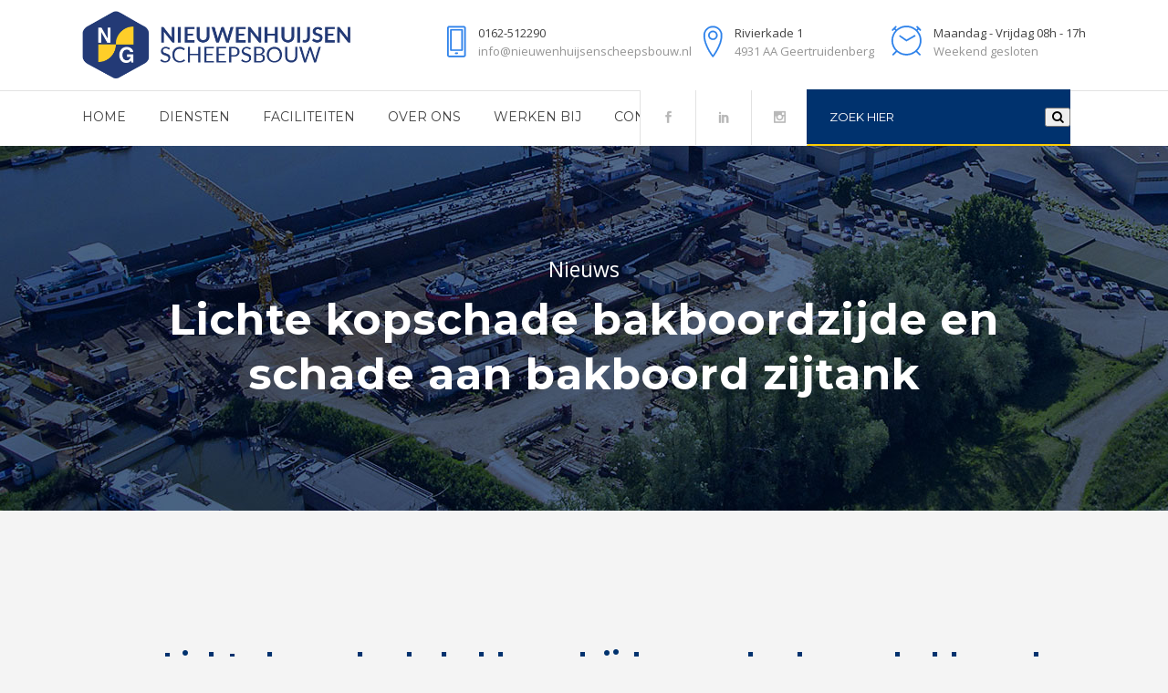

--- FILE ---
content_type: text/html; charset=UTF-8
request_url: https://www.nieuwenhuijsenscheepsbouw.nl/nieuws/lichte-kopschade-bakboordzijde-en-schade-aan-bakboord-zijtank/
body_size: 25701
content:
<!DOCTYPE html>
<html lang="nl-NL"><head>
	<meta charset="UTF-8">
	
				<meta name="viewport" content="width=device-width,initial-scale=1,user-scalable=no">
		
            
            
	<link rel="profile" href="http://gmpg.org/xfn/11">
	<link rel="pingback" href="https://www.nieuwenhuijsenscheepsbouw.nl/xmlrpc.php">

	<meta name="robots" content="index, follow, max-image-preview:large, max-snippet:-1, max-video-preview:-1">

	<title>Kopschade bakboordzijde en schade aan bakboord zijtank</title>
	<meta name="description" content="Een geslaagde reparatie aan een motortankschip met lichte kopschade en huidschade aan bakboordzijde.">
	<link rel="canonical" href="https://www.nieuwenhuijsenscheepsbouw.nl/nieuws/lichte-kopschade-bakboordzijde-en-schade-aan-bakboord-zijtank/">
	<meta property="og:locale" content="nl_NL">
	<meta property="og:type" content="article">
	<meta property="og:title" content="Kopschade bakboordzijde en schade aan bakboord zijtank">
	<meta property="og:description" content="Een geslaagde reparatie aan een motortankschip met lichte kopschade en huidschade aan bakboordzijde.">
	<meta property="og:url" content="https://www.nieuwenhuijsenscheepsbouw.nl/nieuws/lichte-kopschade-bakboordzijde-en-schade-aan-bakboord-zijtank/">
	<meta property="og:site_name" content="Nieuwenhuijsen Scheepsbouw">
	<meta property="article:published_time" content="2023-03-03T10:20:12+00:00">
	<meta property="og:image" content="https://www.nieuwenhuijsenscheepsbouw.nl/wp-content/uploads/2023/02/Macan-schade.webp">
	<meta property="og:image:width" content="1800">
	<meta property="og:image:height" content="1350">
	<meta property="og:image:type" content="image/webp">
	<meta name="author" content="admin">
	<meta name="twitter:card" content="summary_large_image">
	<meta name="twitter:label1" content="Geschreven door">
	<meta name="twitter:data1" content="admin">
	<meta name="twitter:label2" content="Geschatte leestijd">
	<meta name="twitter:data2" content="3 minuten">
	<script type="application/ld+json" class="yoast-schema-graph">{"@context":"https://schema.org","@graph":[{"@type":"Article","@id":"https://www.nieuwenhuijsenscheepsbouw.nl/nieuws/lichte-kopschade-bakboordzijde-en-schade-aan-bakboord-zijtank/#article","isPartOf":{"@id":"https://www.nieuwenhuijsenscheepsbouw.nl/nieuws/lichte-kopschade-bakboordzijde-en-schade-aan-bakboord-zijtank/"},"author":{"name":"admin","@id":"https://www.nieuwenhuijsenscheepsbouw.nl/#/schema/person/13eabcd327313cd0463c7a82a9899208"},"headline":"Lichte kopschade bakboordzijde en schade aan bakboord zijtank","datePublished":"2023-03-03T10:20:12+00:00","mainEntityOfPage":{"@id":"https://www.nieuwenhuijsenscheepsbouw.nl/nieuws/lichte-kopschade-bakboordzijde-en-schade-aan-bakboord-zijtank/"},"wordCount":372,"publisher":{"@id":"https://www.nieuwenhuijsenscheepsbouw.nl/#organization"},"image":{"@id":"https://www.nieuwenhuijsenscheepsbouw.nl/nieuws/lichte-kopschade-bakboordzijde-en-schade-aan-bakboord-zijtank/#primaryimage"},"thumbnailUrl":"https://www.nieuwenhuijsenscheepsbouw.nl/wp-content/uploads/2023/02/Macan-schade.webp","articleSection":["Nieuws"],"inLanguage":"nl-NL"},{"@type":"WebPage","@id":"https://www.nieuwenhuijsenscheepsbouw.nl/nieuws/lichte-kopschade-bakboordzijde-en-schade-aan-bakboord-zijtank/","url":"https://www.nieuwenhuijsenscheepsbouw.nl/nieuws/lichte-kopschade-bakboordzijde-en-schade-aan-bakboord-zijtank/","name":"Kopschade bakboordzijde en schade aan bakboord zijtank","isPartOf":{"@id":"https://www.nieuwenhuijsenscheepsbouw.nl/#website"},"primaryImageOfPage":{"@id":"https://www.nieuwenhuijsenscheepsbouw.nl/nieuws/lichte-kopschade-bakboordzijde-en-schade-aan-bakboord-zijtank/#primaryimage"},"image":{"@id":"https://www.nieuwenhuijsenscheepsbouw.nl/nieuws/lichte-kopschade-bakboordzijde-en-schade-aan-bakboord-zijtank/#primaryimage"},"thumbnailUrl":"https://www.nieuwenhuijsenscheepsbouw.nl/wp-content/uploads/2023/02/Macan-schade.webp","datePublished":"2023-03-03T10:20:12+00:00","description":"Een geslaagde reparatie aan een motortankschip met lichte kopschade en huidschade aan bakboordzijde.","breadcrumb":{"@id":"https://www.nieuwenhuijsenscheepsbouw.nl/nieuws/lichte-kopschade-bakboordzijde-en-schade-aan-bakboord-zijtank/#breadcrumb"},"inLanguage":"nl-NL","potentialAction":[{"@type":"ReadAction","target":["https://www.nieuwenhuijsenscheepsbouw.nl/nieuws/lichte-kopschade-bakboordzijde-en-schade-aan-bakboord-zijtank/"]}]},{"@type":"ImageObject","inLanguage":"nl-NL","@id":"https://www.nieuwenhuijsenscheepsbouw.nl/nieuws/lichte-kopschade-bakboordzijde-en-schade-aan-bakboord-zijtank/#primaryimage","url":"https://www.nieuwenhuijsenscheepsbouw.nl/wp-content/uploads/2023/02/Macan-schade.webp","contentUrl":"https://www.nieuwenhuijsenscheepsbouw.nl/wp-content/uploads/2023/02/Macan-schade.webp","width":1800,"height":1350,"caption":"Lichte kopschade aan bakboordzijde en schade aan de bakboord zijtank van een schip | Nieuwenhuijsen Scheepsbouw"},{"@type":"BreadcrumbList","@id":"https://www.nieuwenhuijsenscheepsbouw.nl/nieuws/lichte-kopschade-bakboordzijde-en-schade-aan-bakboord-zijtank/#breadcrumb","itemListElement":[{"@type":"ListItem","position":1,"name":"Home","item":"https://www.nieuwenhuijsenscheepsbouw.nl/"},{"@type":"ListItem","position":2,"name":"Lichte kopschade bakboordzijde en schade aan bakboord zijtank"}]},{"@type":"WebSite","@id":"https://www.nieuwenhuijsenscheepsbouw.nl/#website","url":"https://www.nieuwenhuijsenscheepsbouw.nl/","name":"Nieuwenhuijsen Scheepsbouw","description":"De Scheepsbouwer van Brabant","publisher":{"@id":"https://www.nieuwenhuijsenscheepsbouw.nl/#organization"},"potentialAction":[{"@type":"SearchAction","target":{"@type":"EntryPoint","urlTemplate":"https://www.nieuwenhuijsenscheepsbouw.nl/?s={search_term_string}"},"query-input":{"@type":"PropertyValueSpecification","valueRequired":true,"valueName":"search_term_string"}}],"inLanguage":"nl-NL"},{"@type":"Organization","@id":"https://www.nieuwenhuijsenscheepsbouw.nl/#organization","name":"Nieuwenhuijsen Scheepsbouw","url":"https://www.nieuwenhuijsenscheepsbouw.nl/","logo":{"@type":"ImageObject","inLanguage":"nl-NL","@id":"https://www.nieuwenhuijsenscheepsbouw.nl/#/schema/logo/image/","url":"https://www.nieuwenhuijsenscheepsbouw.nl/wp-content/uploads/2021/09/cropped-favicon_512x512.png","contentUrl":"https://www.nieuwenhuijsenscheepsbouw.nl/wp-content/uploads/2021/09/cropped-favicon_512x512.png","width":512,"height":512,"caption":"Nieuwenhuijsen Scheepsbouw"},"image":{"@id":"https://www.nieuwenhuijsenscheepsbouw.nl/#/schema/logo/image/"}},{"@type":"Person","@id":"https://www.nieuwenhuijsenscheepsbouw.nl/#/schema/person/13eabcd327313cd0463c7a82a9899208","name":"admin","image":{"@type":"ImageObject","inLanguage":"nl-NL","@id":"https://www.nieuwenhuijsenscheepsbouw.nl/#/schema/person/image/","url":"https://secure.gravatar.com/avatar/caa4d909d2e1343701ce446f667b41d4215f0743f0c382998581d54041f3ec71?s=96&d=mm&r=g","contentUrl":"https://secure.gravatar.com/avatar/caa4d909d2e1343701ce446f667b41d4215f0743f0c382998581d54041f3ec71?s=96&d=mm&r=g","caption":"admin"},"sameAs":["https://www.nieuwenhuijsenscheepsbouw.nl"],"url":"https://www.nieuwenhuijsenscheepsbouw.nl/author/admin/"}]}</script>


<link rel="dns-prefetch" href="//fonts.googleapis.com">
<link rel="alternate" type="application/rss+xml" title="Nieuwenhuijsen Scheepsbouw &raquo; feed" href="https://www.nieuwenhuijsenscheepsbouw.nl/feed/">
<link rel="alternate" type="application/rss+xml" title="Nieuwenhuijsen Scheepsbouw &raquo; reacties feed" href="https://www.nieuwenhuijsenscheepsbouw.nl/comments/feed/">
<link rel="alternate" title="oEmbed (JSON)" type="application/json+oembed" href="https://www.nieuwenhuijsenscheepsbouw.nl/wp-json/oembed/1.0/embed?url=https%3A%2F%2Fwww.nieuwenhuijsenscheepsbouw.nl%2Fnieuws%2Flichte-kopschade-bakboordzijde-en-schade-aan-bakboord-zijtank%2F">
<link rel="alternate" title="oEmbed (XML)" type="text/xml+oembed" href="https://www.nieuwenhuijsenscheepsbouw.nl/wp-json/oembed/1.0/embed?url=https%3A%2F%2Fwww.nieuwenhuijsenscheepsbouw.nl%2Fnieuws%2Flichte-kopschade-bakboordzijde-en-schade-aan-bakboord-zijtank%2F&amp;format=xml">
<style id="wp-img-auto-sizes-contain-inline-css" type="text/css">
img:is([sizes=auto i],[sizes^="auto," i]){contain-intrinsic-size:3000px 1500px}
/*# sourceURL=wp-img-auto-sizes-contain-inline-css */
</style>
<style id="wp-emoji-styles-inline-css" type="text/css">

	img.wp-smiley, img.emoji {
		display: inline !important;
		border: none !important;
		box-shadow: none !important;
		height: 1em !important;
		width: 1em !important;
		margin: 0 0.07em !important;
		vertical-align: -0.1em !important;
		background: none !important;
		padding: 0 !important;
	}
/*# sourceURL=wp-emoji-styles-inline-css */
</style>
<style id="wp-block-library-inline-css" type="text/css">
:root{
  --wp-block-synced-color:#7a00df;
  --wp-block-synced-color--rgb:122, 0, 223;
  --wp-bound-block-color:var(--wp-block-synced-color);
  --wp-editor-canvas-background:#ddd;
  --wp-admin-theme-color:#007cba;
  --wp-admin-theme-color--rgb:0, 124, 186;
  --wp-admin-theme-color-darker-10:#006ba1;
  --wp-admin-theme-color-darker-10--rgb:0, 107, 160.5;
  --wp-admin-theme-color-darker-20:#005a87;
  --wp-admin-theme-color-darker-20--rgb:0, 90, 135;
  --wp-admin-border-width-focus:2px;
}
@media (min-resolution:192dpi){
  :root{
    --wp-admin-border-width-focus:1.5px;
  }
}
.wp-element-button{
  cursor:pointer;
}

:root .has-very-light-gray-background-color{
  background-color:#eee;
}
:root .has-very-dark-gray-background-color{
  background-color:#313131;
}
:root .has-very-light-gray-color{
  color:#eee;
}
:root .has-very-dark-gray-color{
  color:#313131;
}
:root .has-vivid-green-cyan-to-vivid-cyan-blue-gradient-background{
  background:linear-gradient(135deg, #00d084, #0693e3);
}
:root .has-purple-crush-gradient-background{
  background:linear-gradient(135deg, #34e2e4, #4721fb 50%, #ab1dfe);
}
:root .has-hazy-dawn-gradient-background{
  background:linear-gradient(135deg, #faaca8, #dad0ec);
}
:root .has-subdued-olive-gradient-background{
  background:linear-gradient(135deg, #fafae1, #67a671);
}
:root .has-atomic-cream-gradient-background{
  background:linear-gradient(135deg, #fdd79a, #004a59);
}
:root .has-nightshade-gradient-background{
  background:linear-gradient(135deg, #330968, #31cdcf);
}
:root .has-midnight-gradient-background{
  background:linear-gradient(135deg, #020381, #2874fc);
}
:root{
  --wp--preset--font-size--normal:16px;
  --wp--preset--font-size--huge:42px;
}

.has-regular-font-size{
  font-size:1em;
}

.has-larger-font-size{
  font-size:2.625em;
}

.has-normal-font-size{
  font-size:var(--wp--preset--font-size--normal);
}

.has-huge-font-size{
  font-size:var(--wp--preset--font-size--huge);
}

.has-text-align-center{
  text-align:center;
}

.has-text-align-left{
  text-align:left;
}

.has-text-align-right{
  text-align:right;
}

.has-fit-text{
  white-space:nowrap !important;
}

#end-resizable-editor-section{
  display:none;
}

.aligncenter{
  clear:both;
}

.items-justified-left{
  justify-content:flex-start;
}

.items-justified-center{
  justify-content:center;
}

.items-justified-right{
  justify-content:flex-end;
}

.items-justified-space-between{
  justify-content:space-between;
}

.screen-reader-text{
  border:0;
  clip-path:inset(50%);
  height:1px;
  margin:-1px;
  overflow:hidden;
  padding:0;
  position:absolute;
  width:1px;
  word-wrap:normal !important;
}

.screen-reader-text:focus{
  background-color:#ddd;
  clip-path:none;
  color:#444;
  display:block;
  font-size:1em;
  height:auto;
  left:5px;
  line-height:normal;
  padding:15px 23px 14px;
  text-decoration:none;
  top:5px;
  width:auto;
  z-index:100000;
}
html :where(.has-border-color){
  border-style:solid;
}

html :where([style*=border-top-color]){
  border-top-style:solid;
}

html :where([style*=border-right-color]){
  border-right-style:solid;
}

html :where([style*=border-bottom-color]){
  border-bottom-style:solid;
}

html :where([style*=border-left-color]){
  border-left-style:solid;
}

html :where([style*=border-width]){
  border-style:solid;
}

html :where([style*=border-top-width]){
  border-top-style:solid;
}

html :where([style*=border-right-width]){
  border-right-style:solid;
}

html :where([style*=border-bottom-width]){
  border-bottom-style:solid;
}

html :where([style*=border-left-width]){
  border-left-style:solid;
}
html :where(img[class*=wp-image-]){
  height:auto;
  max-width:100%;
}
:where(figure){
  margin:0 0 1em;
}

html :where(.is-position-sticky){
  --wp-admin--admin-bar--position-offset:var(--wp-admin--admin-bar--height, 0px);
}

@media screen and (max-width:600px){
  html :where(.is-position-sticky){
    --wp-admin--admin-bar--position-offset:0px;
  }
}

/*# sourceURL=wp-block-library-inline-css */
</style><style id="wp-block-image-inline-css" type="text/css">
.wp-block-image>a,.wp-block-image>figure>a{
  display:inline-block;
}
.wp-block-image img{
  box-sizing:border-box;
  height:auto;
  max-width:100%;
  vertical-align:bottom;
}
@media not (prefers-reduced-motion){
  .wp-block-image img.hide{
    visibility:hidden;
  }
  .wp-block-image img.show{
    animation:show-content-image .4s;
  }
}
.wp-block-image[style*=border-radius] img,.wp-block-image[style*=border-radius]>a{
  border-radius:inherit;
}
.wp-block-image.has-custom-border img{
  box-sizing:border-box;
}
.wp-block-image.aligncenter{
  text-align:center;
}
.wp-block-image.alignfull>a,.wp-block-image.alignwide>a{
  width:100%;
}
.wp-block-image.alignfull img,.wp-block-image.alignwide img{
  height:auto;
  width:100%;
}
.wp-block-image .aligncenter,.wp-block-image .alignleft,.wp-block-image .alignright,.wp-block-image.aligncenter,.wp-block-image.alignleft,.wp-block-image.alignright{
  display:table;
}
.wp-block-image .aligncenter>figcaption,.wp-block-image .alignleft>figcaption,.wp-block-image .alignright>figcaption,.wp-block-image.aligncenter>figcaption,.wp-block-image.alignleft>figcaption,.wp-block-image.alignright>figcaption{
  caption-side:bottom;
  display:table-caption;
}
.wp-block-image .alignleft{
  float:left;
  margin:.5em 1em .5em 0;
}
.wp-block-image .alignright{
  float:right;
  margin:.5em 0 .5em 1em;
}
.wp-block-image .aligncenter{
  margin-left:auto;
  margin-right:auto;
}
.wp-block-image :where(figcaption){
  margin-bottom:1em;
  margin-top:.5em;
}
.wp-block-image.is-style-circle-mask img{
  border-radius:9999px;
}
@supports ((-webkit-mask-image:none) or (mask-image:none)) or (-webkit-mask-image:none){
  .wp-block-image.is-style-circle-mask img{
    border-radius:0;
    -webkit-mask-image:url('data:image/svg+xml;utf8,<svg viewBox="0 0 100 100" xmlns="http://www.w3.org/2000/svg"><circle cx="50" cy="50" r="50"/></svg>');
            mask-image:url('data:image/svg+xml;utf8,<svg viewBox="0 0 100 100" xmlns="http://www.w3.org/2000/svg"><circle cx="50" cy="50" r="50"/></svg>');
    mask-mode:alpha;
    -webkit-mask-position:center;
            mask-position:center;
    -webkit-mask-repeat:no-repeat;
            mask-repeat:no-repeat;
    -webkit-mask-size:contain;
            mask-size:contain;
  }
}

:root :where(.wp-block-image.is-style-rounded img,.wp-block-image .is-style-rounded img){
  border-radius:9999px;
}

.wp-block-image figure{
  margin:0;
}

.wp-lightbox-container{
  display:flex;
  flex-direction:column;
  position:relative;
}
.wp-lightbox-container img{
  cursor:zoom-in;
}
.wp-lightbox-container img:hover+button{
  opacity:1;
}
.wp-lightbox-container button{
  align-items:center;
  backdrop-filter:blur(16px) saturate(180%);
  background-color:#5a5a5a40;
  border:none;
  border-radius:4px;
  cursor:zoom-in;
  display:flex;
  height:20px;
  justify-content:center;
  opacity:0;
  padding:0;
  position:absolute;
  right:16px;
  text-align:center;
  top:16px;
  width:20px;
  z-index:100;
}
@media not (prefers-reduced-motion){
  .wp-lightbox-container button{
    transition:opacity .2s ease;
  }
}
.wp-lightbox-container button:focus-visible{
  outline:3px auto #5a5a5a40;
  outline:3px auto -webkit-focus-ring-color;
  outline-offset:3px;
}
.wp-lightbox-container button:hover{
  cursor:pointer;
  opacity:1;
}
.wp-lightbox-container button:focus{
  opacity:1;
}
.wp-lightbox-container button:focus,.wp-lightbox-container button:hover,.wp-lightbox-container button:not(:hover):not(:active):not(.has-background){
  background-color:#5a5a5a40;
  border:none;
}

.wp-lightbox-overlay{
  box-sizing:border-box;
  cursor:zoom-out;
  height:100vh;
  left:0;
  overflow:hidden;
  position:fixed;
  top:0;
  visibility:hidden;
  width:100%;
  z-index:100000;
}
.wp-lightbox-overlay .close-button{
  align-items:center;
  cursor:pointer;
  display:flex;
  justify-content:center;
  min-height:40px;
  min-width:40px;
  padding:0;
  position:absolute;
  right:calc(env(safe-area-inset-right) + 16px);
  top:calc(env(safe-area-inset-top) + 16px);
  z-index:5000000;
}
.wp-lightbox-overlay .close-button:focus,.wp-lightbox-overlay .close-button:hover,.wp-lightbox-overlay .close-button:not(:hover):not(:active):not(.has-background){
  background:none;
  border:none;
}
.wp-lightbox-overlay .lightbox-image-container{
  height:var(--wp--lightbox-container-height);
  left:50%;
  overflow:hidden;
  position:absolute;
  top:50%;
  transform:translate(-50%, -50%);
  transform-origin:top left;
  width:var(--wp--lightbox-container-width);
  z-index:9999999999;
}
.wp-lightbox-overlay .wp-block-image{
  align-items:center;
  box-sizing:border-box;
  display:flex;
  height:100%;
  justify-content:center;
  margin:0;
  position:relative;
  transform-origin:0 0;
  width:100%;
  z-index:3000000;
}
.wp-lightbox-overlay .wp-block-image img{
  height:var(--wp--lightbox-image-height);
  min-height:var(--wp--lightbox-image-height);
  min-width:var(--wp--lightbox-image-width);
  width:var(--wp--lightbox-image-width);
}
.wp-lightbox-overlay .wp-block-image figcaption{
  display:none;
}
.wp-lightbox-overlay button{
  background:none;
  border:none;
}
.wp-lightbox-overlay .scrim{
  background-color:#fff;
  height:100%;
  opacity:.9;
  position:absolute;
  width:100%;
  z-index:2000000;
}
.wp-lightbox-overlay.active{
  visibility:visible;
}
@media not (prefers-reduced-motion){
  .wp-lightbox-overlay.active{
    animation:turn-on-visibility .25s both;
  }
  .wp-lightbox-overlay.active img{
    animation:turn-on-visibility .35s both;
  }
  .wp-lightbox-overlay.show-closing-animation:not(.active){
    animation:turn-off-visibility .35s both;
  }
  .wp-lightbox-overlay.show-closing-animation:not(.active) img{
    animation:turn-off-visibility .25s both;
  }
  .wp-lightbox-overlay.zoom.active{
    animation:none;
    opacity:1;
    visibility:visible;
  }
  .wp-lightbox-overlay.zoom.active .lightbox-image-container{
    animation:lightbox-zoom-in .4s;
  }
  .wp-lightbox-overlay.zoom.active .lightbox-image-container img{
    animation:none;
  }
  .wp-lightbox-overlay.zoom.active .scrim{
    animation:turn-on-visibility .4s forwards;
  }
  .wp-lightbox-overlay.zoom.show-closing-animation:not(.active){
    animation:none;
  }
  .wp-lightbox-overlay.zoom.show-closing-animation:not(.active) .lightbox-image-container{
    animation:lightbox-zoom-out .4s;
  }
  .wp-lightbox-overlay.zoom.show-closing-animation:not(.active) .lightbox-image-container img{
    animation:none;
  }
  .wp-lightbox-overlay.zoom.show-closing-animation:not(.active) .scrim{
    animation:turn-off-visibility .4s forwards;
  }
}

@keyframes show-content-image{
  0%{
    visibility:hidden;
  }
  99%{
    visibility:hidden;
  }
  to{
    visibility:visible;
  }
}
@keyframes turn-on-visibility{
  0%{
    opacity:0;
  }
  to{
    opacity:1;
  }
}
@keyframes turn-off-visibility{
  0%{
    opacity:1;
    visibility:visible;
  }
  99%{
    opacity:0;
    visibility:visible;
  }
  to{
    opacity:0;
    visibility:hidden;
  }
}
@keyframes lightbox-zoom-in{
  0%{
    transform:translate(calc((-100vw + var(--wp--lightbox-scrollbar-width))/2 + var(--wp--lightbox-initial-left-position)), calc(-50vh + var(--wp--lightbox-initial-top-position))) scale(var(--wp--lightbox-scale));
  }
  to{
    transform:translate(-50%, -50%) scale(1);
  }
}
@keyframes lightbox-zoom-out{
  0%{
    transform:translate(-50%, -50%) scale(1);
    visibility:visible;
  }
  99%{
    visibility:visible;
  }
  to{
    transform:translate(calc((-100vw + var(--wp--lightbox-scrollbar-width))/2 + var(--wp--lightbox-initial-left-position)), calc(-50vh + var(--wp--lightbox-initial-top-position))) scale(var(--wp--lightbox-scale));
    visibility:hidden;
  }
}
/*# sourceURL=https://www.nieuwenhuijsenscheepsbouw.nl/wp-includes/blocks/image/style.css */
</style>
<style id="wp-block-paragraph-inline-css" type="text/css">
.is-small-text{
  font-size:.875em;
}

.is-regular-text{
  font-size:1em;
}

.is-large-text{
  font-size:2.25em;
}

.is-larger-text{
  font-size:3em;
}

.has-drop-cap:not(:focus):first-letter{
  float:left;
  font-size:8.4em;
  font-style:normal;
  font-weight:100;
  line-height:.68;
  margin:.05em .1em 0 0;
  text-transform:uppercase;
}

body.rtl .has-drop-cap:not(:focus):first-letter{
  float:none;
  margin-left:.1em;
}

p.has-drop-cap.has-background{
  overflow:hidden;
}

:root :where(p.has-background){
  padding:1.25em 2.375em;
}

:where(p.has-text-color:not(.has-link-color)) a{
  color:inherit;
}

p.has-text-align-left[style*="writing-mode:vertical-lr"],p.has-text-align-right[style*="writing-mode:vertical-rl"]{
  rotate:180deg;
}
/*# sourceURL=https://www.nieuwenhuijsenscheepsbouw.nl/wp-includes/blocks/paragraph/style.css */
</style>
<style id="wp-block-spacer-inline-css" type="text/css">
.wp-block-spacer{
  clear:both;
}
/*# sourceURL=https://www.nieuwenhuijsenscheepsbouw.nl/wp-includes/blocks/spacer/style.css */
</style>
<style id="global-styles-inline-css" type="text/css">
:root{--wp--preset--aspect-ratio--square: 1;--wp--preset--aspect-ratio--4-3: 4/3;--wp--preset--aspect-ratio--3-4: 3/4;--wp--preset--aspect-ratio--3-2: 3/2;--wp--preset--aspect-ratio--2-3: 2/3;--wp--preset--aspect-ratio--16-9: 16/9;--wp--preset--aspect-ratio--9-16: 9/16;--wp--preset--color--black: #000000;--wp--preset--color--cyan-bluish-gray: #abb8c3;--wp--preset--color--white: #ffffff;--wp--preset--color--pale-pink: #f78da7;--wp--preset--color--vivid-red: #cf2e2e;--wp--preset--color--luminous-vivid-orange: #ff6900;--wp--preset--color--luminous-vivid-amber: #fcb900;--wp--preset--color--light-green-cyan: #7bdcb5;--wp--preset--color--vivid-green-cyan: #00d084;--wp--preset--color--pale-cyan-blue: #8ed1fc;--wp--preset--color--vivid-cyan-blue: #0693e3;--wp--preset--color--vivid-purple: #9b51e0;--wp--preset--gradient--vivid-cyan-blue-to-vivid-purple: linear-gradient(135deg,rgb(6,147,227) 0%,rgb(155,81,224) 100%);--wp--preset--gradient--light-green-cyan-to-vivid-green-cyan: linear-gradient(135deg,rgb(122,220,180) 0%,rgb(0,208,130) 100%);--wp--preset--gradient--luminous-vivid-amber-to-luminous-vivid-orange: linear-gradient(135deg,rgb(252,185,0) 0%,rgb(255,105,0) 100%);--wp--preset--gradient--luminous-vivid-orange-to-vivid-red: linear-gradient(135deg,rgb(255,105,0) 0%,rgb(207,46,46) 100%);--wp--preset--gradient--very-light-gray-to-cyan-bluish-gray: linear-gradient(135deg,rgb(238,238,238) 0%,rgb(169,184,195) 100%);--wp--preset--gradient--cool-to-warm-spectrum: linear-gradient(135deg,rgb(74,234,220) 0%,rgb(151,120,209) 20%,rgb(207,42,186) 40%,rgb(238,44,130) 60%,rgb(251,105,98) 80%,rgb(254,248,76) 100%);--wp--preset--gradient--blush-light-purple: linear-gradient(135deg,rgb(255,206,236) 0%,rgb(152,150,240) 100%);--wp--preset--gradient--blush-bordeaux: linear-gradient(135deg,rgb(254,205,165) 0%,rgb(254,45,45) 50%,rgb(107,0,62) 100%);--wp--preset--gradient--luminous-dusk: linear-gradient(135deg,rgb(255,203,112) 0%,rgb(199,81,192) 50%,rgb(65,88,208) 100%);--wp--preset--gradient--pale-ocean: linear-gradient(135deg,rgb(255,245,203) 0%,rgb(182,227,212) 50%,rgb(51,167,181) 100%);--wp--preset--gradient--electric-grass: linear-gradient(135deg,rgb(202,248,128) 0%,rgb(113,206,126) 100%);--wp--preset--gradient--midnight: linear-gradient(135deg,rgb(2,3,129) 0%,rgb(40,116,252) 100%);--wp--preset--font-size--small: 13px;--wp--preset--font-size--medium: 20px;--wp--preset--font-size--large: 36px;--wp--preset--font-size--x-large: 42px;--wp--preset--spacing--20: 0.44rem;--wp--preset--spacing--30: 0.67rem;--wp--preset--spacing--40: 1rem;--wp--preset--spacing--50: 1.5rem;--wp--preset--spacing--60: 2.25rem;--wp--preset--spacing--70: 3.38rem;--wp--preset--spacing--80: 5.06rem;--wp--preset--shadow--natural: 6px 6px 9px rgba(0, 0, 0, 0.2);--wp--preset--shadow--deep: 12px 12px 50px rgba(0, 0, 0, 0.4);--wp--preset--shadow--sharp: 6px 6px 0px rgba(0, 0, 0, 0.2);--wp--preset--shadow--outlined: 6px 6px 0px -3px rgb(255, 255, 255), 6px 6px rgb(0, 0, 0);--wp--preset--shadow--crisp: 6px 6px 0px rgb(0, 0, 0);}:where(.is-layout-flex){gap: 0.5em;}:where(.is-layout-grid){gap: 0.5em;}body .is-layout-flex{display: flex;}.is-layout-flex{flex-wrap: wrap;align-items: center;}.is-layout-flex > :is(*, div){margin: 0;}body .is-layout-grid{display: grid;}.is-layout-grid > :is(*, div){margin: 0;}:where(.wp-block-columns.is-layout-flex){gap: 2em;}:where(.wp-block-columns.is-layout-grid){gap: 2em;}:where(.wp-block-post-template.is-layout-flex){gap: 1.25em;}:where(.wp-block-post-template.is-layout-grid){gap: 1.25em;}.has-black-color{color: var(--wp--preset--color--black) !important;}.has-cyan-bluish-gray-color{color: var(--wp--preset--color--cyan-bluish-gray) !important;}.has-white-color{color: var(--wp--preset--color--white) !important;}.has-pale-pink-color{color: var(--wp--preset--color--pale-pink) !important;}.has-vivid-red-color{color: var(--wp--preset--color--vivid-red) !important;}.has-luminous-vivid-orange-color{color: var(--wp--preset--color--luminous-vivid-orange) !important;}.has-luminous-vivid-amber-color{color: var(--wp--preset--color--luminous-vivid-amber) !important;}.has-light-green-cyan-color{color: var(--wp--preset--color--light-green-cyan) !important;}.has-vivid-green-cyan-color{color: var(--wp--preset--color--vivid-green-cyan) !important;}.has-pale-cyan-blue-color{color: var(--wp--preset--color--pale-cyan-blue) !important;}.has-vivid-cyan-blue-color{color: var(--wp--preset--color--vivid-cyan-blue) !important;}.has-vivid-purple-color{color: var(--wp--preset--color--vivid-purple) !important;}.has-black-background-color{background-color: var(--wp--preset--color--black) !important;}.has-cyan-bluish-gray-background-color{background-color: var(--wp--preset--color--cyan-bluish-gray) !important;}.has-white-background-color{background-color: var(--wp--preset--color--white) !important;}.has-pale-pink-background-color{background-color: var(--wp--preset--color--pale-pink) !important;}.has-vivid-red-background-color{background-color: var(--wp--preset--color--vivid-red) !important;}.has-luminous-vivid-orange-background-color{background-color: var(--wp--preset--color--luminous-vivid-orange) !important;}.has-luminous-vivid-amber-background-color{background-color: var(--wp--preset--color--luminous-vivid-amber) !important;}.has-light-green-cyan-background-color{background-color: var(--wp--preset--color--light-green-cyan) !important;}.has-vivid-green-cyan-background-color{background-color: var(--wp--preset--color--vivid-green-cyan) !important;}.has-pale-cyan-blue-background-color{background-color: var(--wp--preset--color--pale-cyan-blue) !important;}.has-vivid-cyan-blue-background-color{background-color: var(--wp--preset--color--vivid-cyan-blue) !important;}.has-vivid-purple-background-color{background-color: var(--wp--preset--color--vivid-purple) !important;}.has-black-border-color{border-color: var(--wp--preset--color--black) !important;}.has-cyan-bluish-gray-border-color{border-color: var(--wp--preset--color--cyan-bluish-gray) !important;}.has-white-border-color{border-color: var(--wp--preset--color--white) !important;}.has-pale-pink-border-color{border-color: var(--wp--preset--color--pale-pink) !important;}.has-vivid-red-border-color{border-color: var(--wp--preset--color--vivid-red) !important;}.has-luminous-vivid-orange-border-color{border-color: var(--wp--preset--color--luminous-vivid-orange) !important;}.has-luminous-vivid-amber-border-color{border-color: var(--wp--preset--color--luminous-vivid-amber) !important;}.has-light-green-cyan-border-color{border-color: var(--wp--preset--color--light-green-cyan) !important;}.has-vivid-green-cyan-border-color{border-color: var(--wp--preset--color--vivid-green-cyan) !important;}.has-pale-cyan-blue-border-color{border-color: var(--wp--preset--color--pale-cyan-blue) !important;}.has-vivid-cyan-blue-border-color{border-color: var(--wp--preset--color--vivid-cyan-blue) !important;}.has-vivid-purple-border-color{border-color: var(--wp--preset--color--vivid-purple) !important;}.has-vivid-cyan-blue-to-vivid-purple-gradient-background{background: var(--wp--preset--gradient--vivid-cyan-blue-to-vivid-purple) !important;}.has-light-green-cyan-to-vivid-green-cyan-gradient-background{background: var(--wp--preset--gradient--light-green-cyan-to-vivid-green-cyan) !important;}.has-luminous-vivid-amber-to-luminous-vivid-orange-gradient-background{background: var(--wp--preset--gradient--luminous-vivid-amber-to-luminous-vivid-orange) !important;}.has-luminous-vivid-orange-to-vivid-red-gradient-background{background: var(--wp--preset--gradient--luminous-vivid-orange-to-vivid-red) !important;}.has-very-light-gray-to-cyan-bluish-gray-gradient-background{background: var(--wp--preset--gradient--very-light-gray-to-cyan-bluish-gray) !important;}.has-cool-to-warm-spectrum-gradient-background{background: var(--wp--preset--gradient--cool-to-warm-spectrum) !important;}.has-blush-light-purple-gradient-background{background: var(--wp--preset--gradient--blush-light-purple) !important;}.has-blush-bordeaux-gradient-background{background: var(--wp--preset--gradient--blush-bordeaux) !important;}.has-luminous-dusk-gradient-background{background: var(--wp--preset--gradient--luminous-dusk) !important;}.has-pale-ocean-gradient-background{background: var(--wp--preset--gradient--pale-ocean) !important;}.has-electric-grass-gradient-background{background: var(--wp--preset--gradient--electric-grass) !important;}.has-midnight-gradient-background{background: var(--wp--preset--gradient--midnight) !important;}.has-small-font-size{font-size: var(--wp--preset--font-size--small) !important;}.has-medium-font-size{font-size: var(--wp--preset--font-size--medium) !important;}.has-large-font-size{font-size: var(--wp--preset--font-size--large) !important;}.has-x-large-font-size{font-size: var(--wp--preset--font-size--x-large) !important;}
/*# sourceURL=global-styles-inline-css */
</style>
<style id="core-block-supports-inline-css" type="text/css">
/**
 * Core styles: block-supports
 */

/*# sourceURL=core-block-supports-inline-css */
</style>

<style id="classic-theme-styles-inline-css" type="text/css">
/**
 * These rules are needed for backwards compatibility.
 * They should match the button element rules in the base theme.json file.
 */
.wp-block-button__link {
	color: #ffffff;
	background-color: #32373c;
	border-radius: 9999px; /* 100% causes an oval, but any explicit but really high value retains the pill shape. */

	/* This needs a low specificity so it won't override the rules from the button element if defined in theme.json. */
	box-shadow: none;
	text-decoration: none;

	/* The extra 2px are added to size solids the same as the outline versions.*/
	padding: calc(0.667em + 2px) calc(1.333em + 2px);

	font-size: 1.125em;
}

.wp-block-file__button {
	background: #32373c;
	color: #ffffff;
	text-decoration: none;
}

/*# sourceURL=/wp-includes/css/classic-themes.css */
</style>
<link rel="stylesheet" id="contact-form-7-css" href="https://www.nieuwenhuijsenscheepsbouw.nl/wp-content/plugins/contact-form-7/includes/css/styles.css" type="text/css" media="all">
<link rel="stylesheet" id="bodhi-svgs-attachment-css" href="https://www.nieuwenhuijsenscheepsbouw.nl/wp-content/plugins/svg-support/css/svgs-attachment.css" type="text/css" media="all">
<link rel="stylesheet" id="mediaelement-css" href="https://www.nieuwenhuijsenscheepsbouw.nl/wp-includes/js/mediaelement/mediaelementplayer-legacy.min.css" type="text/css" media="all">
<link rel="stylesheet" id="wp-mediaelement-css" href="https://www.nieuwenhuijsenscheepsbouw.nl/wp-includes/js/mediaelement/wp-mediaelement.css" type="text/css" media="all">
<link rel="stylesheet" id="bridge-default-style-css" href="https://www.nieuwenhuijsenscheepsbouw.nl/wp-content/themes/bridge/style.css" type="text/css" media="all">
<link rel="stylesheet" id="bridge-qode-font_awesome-css" href="https://www.nieuwenhuijsenscheepsbouw.nl/wp-content/themes/bridge/css/font-awesome/css/font-awesome.min.css" type="text/css" media="all">
<link rel="stylesheet" id="bridge-qode-font_elegant-css" href="https://www.nieuwenhuijsenscheepsbouw.nl/wp-content/themes/bridge/css/elegant-icons/style.min.css" type="text/css" media="all">
<link rel="stylesheet" id="bridge-qode-linea_icons-css" href="https://www.nieuwenhuijsenscheepsbouw.nl/wp-content/themes/bridge/css/linea-icons/style.css" type="text/css" media="all">
<link rel="stylesheet" id="bridge-qode-dripicons-css" href="https://www.nieuwenhuijsenscheepsbouw.nl/wp-content/themes/bridge/css/dripicons/dripicons.css" type="text/css" media="all">
<link rel="stylesheet" id="bridge-qode-kiko-css" href="https://www.nieuwenhuijsenscheepsbouw.nl/wp-content/themes/bridge/css/kiko/kiko-all.css" type="text/css" media="all">
<link rel="stylesheet" id="bridge-qode-font_awesome_5-css" href="https://www.nieuwenhuijsenscheepsbouw.nl/wp-content/themes/bridge/css/font-awesome-5/css/font-awesome-5.min.css" type="text/css" media="all">
<link rel="stylesheet" id="bridge-stylesheet-css" href="https://www.nieuwenhuijsenscheepsbouw.nl/wp-content/themes/bridge/css/stylesheet.min.css" type="text/css" media="all">
<style id="bridge-stylesheet-inline-css" type="text/css">
   .postid-4286.disabled_footer_top .footer_top_holder, .postid-4286.disabled_footer_bottom .footer_bottom_holder { display: none;}


/*# sourceURL=bridge-stylesheet-inline-css */
</style>
<link rel="stylesheet" id="bridge-print-css" href="https://www.nieuwenhuijsenscheepsbouw.nl/wp-content/themes/bridge/css/print.css" type="text/css" media="all">
<link rel="stylesheet" id="bridge-style-dynamic-css" href="https://www.nieuwenhuijsenscheepsbouw.nl/wp-content/themes/bridge/css/style_dynamic.css" type="text/css" media="all">
<link rel="stylesheet" id="bridge-responsive-css" href="https://www.nieuwenhuijsenscheepsbouw.nl/wp-content/themes/bridge/css/responsive.min.css" type="text/css" media="all">
<link rel="stylesheet" id="bridge-style-dynamic-responsive-css" href="https://www.nieuwenhuijsenscheepsbouw.nl/wp-content/themes/bridge/css/style_dynamic_responsive.css" type="text/css" media="all">
<style id="bridge-style-dynamic-responsive-inline-css" type="text/css">
.testimonial_title_holder h5 {
    font-size: 20px;
    font-weight: 700;
    text-transform: none;
    letter-spacing: 0px;
    font-family: 'Montserrat', sans-serif;
}

.testimonials_c_holder .testimonial_content_inner {
    padding: 53px 45px 50px;
}

.testimonials_c_holder .testimonial_content_inner .testimonial_image_holder {
    margin-bottom: 26px;
}

.testimonials_c_holder .testimonial_content_inner .testimonial_rating_holder {
    margin: 14px 0 19px;
}

.testimonials_c_holder .testimonial_content_inner .testimonial_author {
    margin-top: 29px;
}

.testimonials_c_holder .flex-control-nav li {
    width: 10px;
    height: 10px;
    margin: 0 2px;
}

.testimonials_c_holder .flex-control-nav li a {
    background-color: #afafaf;
}

.testimonials_c_holder .flex-control-nav {
    margin-top: 39px;
}

.qode_video_box .qode_video_image .qode_video_box_button_arrow {
    border-left-color: #fff;
}

.qode_video_box .qode_video_image .qode_video_box_button {
    background-color: #2e82ea;
}

.qode_video_box .qode_video_image:hover .qode_video_box_button {
    background-color: #3c8ff6;
}

.footer_top .widget_nav_menu ul li {
    padding: 0;
}

.footer_top a:hover {
    text-decoration: underline;
}

.wpcf7 form.wpcf7-form p {
    margin-bottom: 2px;
}

.footer_top h5 {
    margin: 8px 0 11px;
}

.title.title_size_small h1 {
    text-transform: none;
}

.breadcrumb .current {
    color: #3498db;
}

.breadcrumb a:hover {
    color: #fff;
}

.breadcrumb {
    font-size: 15px;
}

 .qode-lower-section-z-index .full_section_inner {
z-index: 19;
}

@media only screen and (max-width: 768px) {
.call-to-action h3 {
    text-align: center !important;
}
}

 header:not(.centered_logo) .header_fixed_right_area{
line-height: 26px;
}

@media only screen and (min-width: 1001px) {
.header_top_bottom_holder:after{
content: '';
width: 100%;
height: 0;
position: absolute;
bottom: 60px;
border-top: 1px solid #e2e2e2;
}
}

header.menu_bottom .header_bottom_right_widget_holder .header_bottom_widget.widget_search form>div input[type=text]{
font-family: 'Montserrat', sans-serif;
font-size: 13px;
font-weight: 400;
letter-spacing: 0;
border-radius: 0;
}

@media only screen and (max-width: 1000px){
header.menu_bottom.has_header_fixed_right .mobile_menu_button{
height: 100px;
}

.header_inner_right{
display: none;
}
}


@media only screen and (max-width: 1100px){

header.menu_bottom .header_bottom_right_widget_holder .header_bottom_widget.widget_search form>div input[type=text]{
width: 100px;
}
}

.q_icon_with_title.medium .icon_holder img {
    width: 34px;
}

.q_icon_with_title.medium.custom_icon_image .icon_text_holder {
    padding: 0 0 0 47px;
}

.q_icon_with_title.medium.custom_icon_image .icon_text_holder .icon_text_inner p {
    font-size: 13px;
}

.q_icon_with_title.medium.custom_icon_image .icon_text_holder .icon_text_inner h6 {
   margin: 0 0 -6px 0;
   font-size: 13px;
}

.q_icon_with_title.medium .icon_holder {
    margin-top: 5px;
}

 .header_menu_bottom .header_bottom_right_widget_holder .q_social_icon_holder a > span{
border-top: none;
border-bottom: none;
}

header:not(.with_hover_bg_color) nav.main_menu > ul > li:hover > a{
    opacity: 1;
}

div.comment_form {
    margin: 0 0 104px;
}

@media only screen and (min-width: 601px) and (max-width: 768px) {
.breadcrumb {
position: relative;
margin-top: 15px;
}
}

@media only screen and (max-width: 600px) {
.breadcrumb {
display: none;
}
.title.title_size_small h1 {
    font-size: 25px;
}
h2 a {
    font-size: 24px;
    line-height: 31px;
}
}

@media only screen and (max-width: 1300px){
.stick.menu_bottom.sticky .header_bottom_right_widget_holder .q_social_icon_holder {
display: none;
}
}
header.menu_bottom .header_bottom_right_widget_holder .header_bottom_widget.widget_search {
height: 60px;
}
/*# sourceURL=bridge-style-dynamic-responsive-inline-css */
</style>
<link rel="stylesheet" id="js_composer_front-css" href="https://www.nieuwenhuijsenscheepsbouw.nl/wp-content/plugins/js_composer/assets/css/js_composer.min.css" type="text/css" media="all">
<link rel="stylesheet" id="bridge-style-handle-google-fonts-css" href="https://fonts.googleapis.com/css?family=Raleway%3A100%2C200%2C300%2C400%2C500%2C600%2C700%2C800%2C900%2C100italic%2C300italic%2C400italic%2C700italic%7CMontserrat%3A100%2C200%2C300%2C400%2C500%2C600%2C700%2C800%2C900%2C100italic%2C300italic%2C400italic%2C700italic%7COpen+Sans%3A100%2C200%2C300%2C400%2C500%2C600%2C700%2C800%2C900%2C100italic%2C300italic%2C400italic%2C700italic&amp;subset=latin%2Clatin-ext" type="text/css" media="all">
<link rel="stylesheet" id="bridge-core-dashboard-style-css" href="https://www.nieuwenhuijsenscheepsbouw.nl/wp-content/plugins/bridge-core/modules/core-dashboard/assets/css/core-dashboard.min.css" type="text/css" media="all">
<script type="text/javascript" src="https://www.nieuwenhuijsenscheepsbouw.nl/wp-content/plugins/svg-support/vendor/DOMPurify/DOMPurify.min.js" id="bodhi-dompurify-library-js"></script>
<script type="text/javascript" src="https://www.nieuwenhuijsenscheepsbouw.nl/wp-includes/js/jquery/jquery.js" id="jquery-core-js"></script>
<script type="text/javascript" src="https://www.nieuwenhuijsenscheepsbouw.nl/wp-includes/js/jquery/jquery-migrate.js" id="jquery-migrate-js"></script>
<script type="text/javascript" id="bodhi_svg_inline-js-extra">
/* <![CDATA[ */
var svgSettings = {"skipNested":""};
//# sourceURL=bodhi_svg_inline-js-extra
/* ]]> */
</script>
<script type="text/javascript" src="https://www.nieuwenhuijsenscheepsbouw.nl/wp-content/plugins/svg-support/js/min/svgs-inline-min.js" id="bodhi_svg_inline-js"></script>
<script type="text/javascript" id="bodhi_svg_inline-js-after">
/* <![CDATA[ */
cssTarget={"Bodhi":"img.style-svg","ForceInlineSVG":"style-svg"};ForceInlineSVGActive="false";frontSanitizationEnabled="on";
//# sourceURL=bodhi_svg_inline-js-after
/* ]]> */
</script>
<script></script><link rel="https://api.w.org/" href="https://www.nieuwenhuijsenscheepsbouw.nl/wp-json/"><link rel="alternate" title="JSON" type="application/json" href="https://www.nieuwenhuijsenscheepsbouw.nl/wp-json/wp/v2/posts/4286"><link rel="EditURI" type="application/rsd+xml" title="RSD" href="https://www.nieuwenhuijsenscheepsbouw.nl/xmlrpc.php?rsd">
<link rel="shortlink" href="https://www.nieuwenhuijsenscheepsbouw.nl/?p=4286">
<style type="text/css">.recentcomments a{display:inline !important;padding:0 !important;margin:0 !important;}</style><link rel="icon" href="https://www.nieuwenhuijsenscheepsbouw.nl/wp-content/uploads/2021/09/cropped-favicon_512x512-32x32.png" sizes="32x32">
<link rel="icon" href="https://www.nieuwenhuijsenscheepsbouw.nl/wp-content/uploads/2021/09/cropped-favicon_512x512-192x192.png" sizes="192x192">
<link rel="apple-touch-icon" href="https://www.nieuwenhuijsenscheepsbouw.nl/wp-content/uploads/2021/09/cropped-favicon_512x512-180x180.png">
<meta name="msapplication-TileImage" content="https://www.nieuwenhuijsenscheepsbouw.nl/wp-content/uploads/2021/09/cropped-favicon_512x512-270x270.png">
<script>function setREVStartSize(e){
			//window.requestAnimationFrame(function() {
				window.RSIW = window.RSIW===undefined ? window.innerWidth : window.RSIW;
				window.RSIH = window.RSIH===undefined ? window.innerHeight : window.RSIH;
				try {
					var pw = document.getElementById(e.c).parentNode.offsetWidth,
						newh;
					pw = pw===0 || isNaN(pw) || (e.l=="fullwidth" || e.layout=="fullwidth") ? window.RSIW : pw;
					e.tabw = e.tabw===undefined ? 0 : parseInt(e.tabw);
					e.thumbw = e.thumbw===undefined ? 0 : parseInt(e.thumbw);
					e.tabh = e.tabh===undefined ? 0 : parseInt(e.tabh);
					e.thumbh = e.thumbh===undefined ? 0 : parseInt(e.thumbh);
					e.tabhide = e.tabhide===undefined ? 0 : parseInt(e.tabhide);
					e.thumbhide = e.thumbhide===undefined ? 0 : parseInt(e.thumbhide);
					e.mh = e.mh===undefined || e.mh=="" || e.mh==="auto" ? 0 : parseInt(e.mh,0);
					if(e.layout==="fullscreen" || e.l==="fullscreen")
						newh = Math.max(e.mh,window.RSIH);
					else{
						e.gw = Array.isArray(e.gw) ? e.gw : [e.gw];
						for (var i in e.rl) if (e.gw[i]===undefined || e.gw[i]===0) e.gw[i] = e.gw[i-1];
						e.gh = e.el===undefined || e.el==="" || (Array.isArray(e.el) && e.el.length==0)? e.gh : e.el;
						e.gh = Array.isArray(e.gh) ? e.gh : [e.gh];
						for (var i in e.rl) if (e.gh[i]===undefined || e.gh[i]===0) e.gh[i] = e.gh[i-1];
											
						var nl = new Array(e.rl.length),
							ix = 0,
							sl;
						e.tabw = e.tabhide>=pw ? 0 : e.tabw;
						e.thumbw = e.thumbhide>=pw ? 0 : e.thumbw;
						e.tabh = e.tabhide>=pw ? 0 : e.tabh;
						e.thumbh = e.thumbhide>=pw ? 0 : e.thumbh;
						for (var i in e.rl) nl[i] = e.rl[i]<window.RSIW ? 0 : e.rl[i];
						sl = nl[0];
						for (var i in nl) if (sl>nl[i] && nl[i]>0) { sl = nl[i]; ix=i;}
						var m = pw>(e.gw[ix]+e.tabw+e.thumbw) ? 1 : (pw-(e.tabw+e.thumbw)) / (e.gw[ix]);
						newh =  (e.gh[ix] * m) + (e.tabh + e.thumbh);
					}
					var el = document.getElementById(e.c);
					if (el!==null && el) el.style.height = newh+"px";
					el = document.getElementById(e.c+"_wrapper");
					if (el!==null && el) {
						el.style.height = newh+"px";
						el.style.display = "block";
					}
				} catch(e){
					console.log("Failure at Presize of Slider:" + e)
				}
			//});
		  };</script>
		<style type="text/css" id="wp-custom-css">
			/* formulier winactie op tijdelijke pagina Beurs */
#wpcf7-f1646-p1644-o1 .wpcf7-radio {
	display:flex;
	flex-direction: column;
}

/* fixed button boothuijs */
.side_menu_button_wrapper .widget_custom_html {
	position:absolute;
	right:-9%;
	top:5px;
}
/**
* Default Button
**/
.qbutton {
	line-height:64px;
	font-size:14px;
	height:64px;
}
.qode-btn.qode-btn-solid {
    background-color: #4b91e5;
	border-bottom: solid 2px #fecf03;

}
.geel, .geel:hover, .geel:active, .geel:visited {
	border-bottom: solid 2px #fecf03;
}
.cf7_custom_style_2 input.wpcf7-form-control.wpcf7-submit, .cf7_custom_style_2 input.wpcf7-form-control.wpcf7-submit:not([disabled]) {
	border-bottom: solid 2px #fecf03;
}
.qode-btn.qode-btn-solid .qode-button-v2-icon-holder {
    border-color: #2e82ea;
    background-color: #2977d4;
}

/* submit button in footer */
.cf7_custom_style_1 input.wpcf7-form-control.wpcf7-submit, .cf7_custom_style_1 input.wpcf7-form-control.wpcf7-submit:not([disabled]) {
		border-bottom: solid 2px #fecf03;
}

/* Search bar */
header.menu_bottom .header_bottom_right_widget_holder .header_bottom_widget.widget_search {
    border-bottom: solid 2px #fecf03;
	background-color:#00326e;
	
	button {
		position: absolute;
		right: 0;
		top: 50%;
		transform: translateY(-50%);
		
		height: 60px;
		padding: 0 12px;
		
		background-color: transparent;
		border: none;
		cursor: pointer;
		
		i {
			color: white;
			font-size: 20px;
		}
	}
}



/* slider */
.wpb_single_image img {
    height: auto;
	max-width: 99%; }


/**
* Elliptical slider controls | gele bolletjes
**/
.qode-elliptical-slider .flex-control-nav.flex-control-paging li a {
    background-color: rgba(255,206,0,.4);
    /* width: 10px;
    height: 10px; */
}
.qode-elliptical-slider .flex-control-nav.flex-control-paging li a.flex-active {
    background-color: rgba(255,206,0,1);;
}


/* --- formaat eliptical slider ---*/
.qode-elliptical-slider {
	max-height: 650px;
	overflow:hidden;
}
.qode-elliptical-slide, .flex-active-slide {
	max-height: 650px;
}


/* ---- contentslider blauwe bolletjes ---- */
.qode_content_slider .flex-control-nav li a {
	background-color: rgba(1,51,110,.4);
}
.qode_content_slider .flex-control-nav li a.flex-active{
	background-color: rgba(1,51,110,1);
}
/* ---- testimonials blauwe bolletjes ---- */
.testimonials_c_carousel .flex-control-nav li a {
	background-color: rgba(1,51,110,.4);
}
.testimonials_c_carousel .flex-control-nav li a.flex-active {
	background-color: rgba(1,51,110,1);
}


.qode-blog-carousel-titled .qode-bct-title-holder {
	border-bottom:none;
}

/* ---- gele sterren --- */
.icon_star {
	color:#fecf03;
}

/**
* Hoofdmenu uitklapmenu submenu's
**/
.drop_down .second .inner>ul, li.narrow .second .inner ul {
 /*   background-color: #00326e;  */
	background-color: #4c92e8;
    border-color: #3d3d3d;
	border-bottom: #fecf03 solid 2px;
}
.drop_down .second .inner>ul li a {
	color:#fff;
}
.drop_down .second .inner>ul li a:hover {
	color:#fecf03;
}

/* ---- herotekst size als H1 ---- */
.hero {
    font-family: 'Montserrat', sans-serif;
    font-size: 48px;
    font-weight: 400;
    text-transform: none;
}

/**
* Tekst wit
**/
.tekst-wit,
.tekst-wit h2,
.tekst-wit h3,
.tekst-wit h4,
.tekst-wit h6,
.tekst-wit a {
	color: #FFF;
}

/* Tekst geel */
.tekst-geel h6,
.tekst-geel h4,
.tekst-geel h4 a {
	color: #fecf03;
}
/**
* Tekst lichtgrijs
**/
.tekst-lichtgrijs {
	color: #f4f4f4;
}

/* --- schaduwtje om witte tekst -- */
.tekst-shadow {
	text-shadow: 0px 0px 1px #444;
}
/* ---- uitlijnen blokken homepage ---*/
.blocks {
	height: 270px;
	overflow:hidden;
}

/* ---- diensten ---- */
.title {
}

/* landingspagina afbeeldingen */
.image img {
    max-height: 500px;
    object-fit: cover;
    object-position: center;
    vertical-align: center;
}
/* ---- geel logo detail bij fotos ---- */

.detail-rechts {	
		position: absolute;
    margin-top: -61px;
    margin-left: -31px;
    z-index: 100;
	}
.detail-links {	
		position: absolute;
    right: -15px;
    margin-top: -61px;
    z-index: 100;
	}


/* ---- geel logo detail bij fotos ---- */
.schroef_links,
.schroef_rechts {	
	position: absolute;
  z-index: 100;
}
.schroef_links img,
.schroef_rechts img,
.schroef_geel_60x60 img {	
	width: 60px !important;
	height: 60px !important;
}
.schroef_links {
  margin-left: -30px;
  margin-top: -60px;
}
.schroef_rechts {
  right: -5px;
  margin-top: -60px;
}
.schroef_geel_60x60 {
  right: 0px;
  margin-top: 0px;
}

/* ---- Vacature en Nieuws vormgeving ---- */

/* ---- Vacature en Nieuws overzicht ---- */


span.date.entry_date {
	font-size: .7em !important;
}
article.category-vacatures .entry_title,
article.category-nieuws .entry_title, article.category-oferta-pracy .entry_title {
	margin-bottom: .6em !important;
}
.blog_holder .category-vacatures .post_text h2 .date {
    display: none;
}

.blog_holder.blog_single article .post_text .post_text_inner {
    position: relative;
}
article.category-vacatures .post_info,
article.category-nieuws .post_info,
article.category-oferta-pracy .post_info{
	visibility:hidden;
	position:absolute;
	bottom:0;
}

article.category-vacatures .blog_share,
article.category-nieuws .blog_share,
article.category-oferta-pracy .blog_share {
	display:block;
}


article.category-nieuws
.social_share_holder, article.category-vacatures
.social_share_holder,
article.category-oferta-pracy .social_share_holder {
	visibility:hidden;
    position: absolute;
	margin-top: -50px;
	right:0;
	z-index:1000;
    display: inline-block;
    border: none;
    background-color: #888;
	border-radius: 2px;
	border-bottom: 2px solid #fecf03;
    color: #fff;
}
article.category-nieuws
.social_share_holder a, article.category-vacatures .social_share_holder a,
article.category-oferta-pracy .social_share_holder a {
	color:#fff !important;
}
article.category-nieuws
.social_share_holder a:hover, article.category-vacatures .social_share_holder a:hover
article.category-oferta-pracy .social_share_holder a:hover {
	color:#fff !important;
}

.social_share_dropdown {
	visibility:visible!important;
	opacity:1;
	right:0;
	left:inherit;
	-webkit-transform: translateX(0);
    transform: translateX(0);
	width: 200px;
    background-color: #888;
   border-bottom: 2px solid #fecf03;  
    border-radius: 2px;
	padding:0;
	margin-top:10px;
	transition:none;
}
.social_share_dropdown:hover {
		transform:none;
}
.social_share_title {
	display:none;
}
.social_share_dropdown ul {
	display:flex;
	flex-flow:row wrap;
	width:200px;
	justify-content: space-around;
	background-color: transparent;
}
.social_share_dropdown .inner_arrow {
	display:none;
}

.social_share_dropdown ul li a {
	color:#fff !important;
}

.social_share_dropdown ul li a:hover {
	color:#fff !important;
}



article.category-vacatures .time,
article.category-nieuws .time,
article.category-oferta-pracy .time
{
	display:none;
}
article.category-vacatures .dots,
article.category-nieuws .dots,
article.category-oferta-pracy .dots {
	display:none;
}
article.category-vacatures .post_author,
article.category-nieuws .post_author
article.category-oferta-pracy .post_author {
	display:none;
}
.page-id-1355 article.category-nieuws .post-info, 
.page-id-1218 article.category-vacatures .post-info
.page-id-4089 article.category-oferta-pracy .post-info {
	display:none;
}
footer {
	z-index:10 !important;
}

/* --- verwijderd featured img van single post maar niet uit blog.  --- */
/* --- niet op de post ---- */
article.category-nieuws .post_image {
	display:none;
}
/* --- wel in het nieuwsoverzicht ---*/
.page-id-1335 article.category-nieuws .post_image {
	display:block;
}
/* ------------------- */




@media only screen and (max-width: 799px) {
	.detail-rechts, .detail-links {
		display:none;
	}
}


@media only screen and (min-width:800px) {
	.breed {
		display:block;
	}
	.smal {
		display:none;
	}
}
@media only screen and (max-width:799px) {
	.breed {
		display:none;
	}
	.smal {
		display:block;
	}
}
/* --- over ons - team --- */
.height {
	height: 300px;
}

#historie {
	min-height:400px;
}

/* --- ZAKEN TIJDELIJK VERBERGEN --- */
.hide {
	display: none;
}

/*Cookiebanner smaller*/

#CybotCookiebotDialog.CybotEdge #CybotCookiebotDialogPoweredbyCybot {
    height: 2em;
    margin-top: 2em;
    display: none;
}
#CybotCookiebotDialog *, #CybotCookiebotDialogBodyUnderlay * {
    background: transparent;
    box-sizing: border-box;
    color: inherit;
    font-family: inherit;
    font-size: 12px !Important;
    margin: 0;
    outline: 0;
    padding: 0;
    vertical-align: baseline;
}
#CybotCookiebotDialog.CybotEdge {
        box-shadow: 0 30px 70px rgba(0, 0, 0, .3);
        height: auto;
        max-height: 65vh;
        max-width: 100vw;
        min-width: 100vw;
        padding: 12px !important;
        transition-property: transform, opacity, top;
        width: 100vw;
    }		</style>
		<noscript><style> .wpb_animate_when_almost_visible { opacity: 1; }</style></noscript><link rel="stylesheet" id="rs-plugin-settings-css" href="//www.nieuwenhuijsenscheepsbouw.nl/wp-content/plugins/revslider/sr6/assets/css/rs6.css" type="text/css" media="all">
<style id="rs-plugin-settings-inline-css" type="text/css">
#rs-demo-id {}
/*# sourceURL=rs-plugin-settings-inline-css */
</style>
</head>

<body class="wp-singular post-template-default single single-post postid-4286 single-format-standard wp-theme-bridge wp-child-theme-bridge-child bridge-core-3.3.2  qode-page-loading-effect-enabled qode_grid_1300 footer_responsive_adv qode-content-sidebar-responsive qode-child-theme-ver-1.0.0 qode-theme-ver-30.1 qode-theme-bridge qode_header_in_grid wpb-js-composer js-comp-ver-8.7.2 vc_responsive" itemscope="" itemtype="http://schema.org/WebPage">



		<div class="qode-page-loading-effect-holder">
		<div class="ajax_loader"><div class="ajax_loader_1"><div class="wave"><div class="bounce1"></div><div class="bounce2"></div><div class="bounce3"></div></div></div></div>
			</div>
	
<div class="wrapper">
	<div class="wrapper_inner">

    
		<!-- Google Analytics start -->
					<script>
				var _gaq = _gaq || [];
				_gaq.push(['_setAccount', 'UA-208204090-1']);
				_gaq.push(['_trackPageview']);

				(function() {
					var ga = document.createElement('script'); ga.type = 'text/javascript'; ga.async = true;
					ga.src = ('https:' == document.location.protocol ? 'https://ssl' : 'http://www') + '.google-analytics.com/ga.js';
					var s = document.getElementsByTagName('script')[0]; s.parentNode.insertBefore(ga, s);
				})();
			</script>
				<!-- Google Analytics end -->

		
	<header class=" has_header_fixed_right scroll_header_top_area  stick menu_bottom scrolled_not_transparent page_header">
	<div class="header_inner clearfix">
				<div class="header_top_bottom_holder">
			
			<div class="header_bottom clearfix" style="">
								<div class="container">
					<div class="container_inner clearfix">
																				<div class="header_inner_left">
									<div class="mobile_menu_button">
		<span>
			<i class="qode_icon_font_awesome fa fa-bars "></i>		</span>
	</div>
								<div class="logo_wrapper">
	<div class="q_logo">
		<a itemprop="url" href="https://www.nieuwenhuijsenscheepsbouw.nl/">
             <img itemprop="image" class="normal" src="https://www.nieuwenhuijsenscheepsbouw.nl/wp-content/uploads/2021/09/Nieuwenhuijsen-Scheepsbouw-logo.png" alt="Logo"> 			 <img itemprop="image" class="light" src="https://www.nieuwenhuijsenscheepsbouw.nl/wp-content/themes/bridge/img/logo.png" alt="Logo"> 			 <img itemprop="image" class="dark" src="https://www.nieuwenhuijsenscheepsbouw.nl/wp-content/themes/bridge/img/logo_black.png" alt="Logo"> 			 <img itemprop="image" class="sticky" src="https://www.nieuwenhuijsenscheepsbouw.nl/wp-content/uploads/2021/09/Nieuwenhuijsen-Scheepsbouw-logo.png" alt="Logo"> 			 <img itemprop="image" class="mobile" src="https://www.nieuwenhuijsenscheepsbouw.nl/wp-content/uploads/2021/09/Nieuwenhuijsen-Scheepsbouw-logo.png" alt="Logo"> 					</a>
	</div>
	</div>																	<div class="header_fixed_right_area">
													<div class="textwidget">	<div class="vc_empty_space" style="height: 23px"><span class="vc_empty_space_inner">
			<span class="empty_space_image"></span>
		</span></div>

<span style="display: inline-block;"><div class="q_icon_with_title medium custom_icon_image "><div class="icon_holder " style=" "><img src="https://www.nieuwenhuijsenscheepsbouw.nl/wp-content/uploads/2016/12/header-icon-1.png" alt="Header Nieuwenhuijsen Scheepsbouw"></div><div class="icon_text_holder" style=""><div class="icon_text_inner" style=""><h6 class="icon_title" style="color: #424242;">0162-512290</h6><p style="color: #949494">info@nieuwenhuijsenscheepsbouw.nl</p></div></div></div></span><span style="display: inline-block; margin-right: 18px;"><div class="q_icon_with_title medium custom_icon_image "><div class="icon_holder " style=" "><img src="https://www.nieuwenhuijsenscheepsbouw.nl/wp-content/uploads/2016/12/header-icon-2.png" alt="Header Nieuwenhuijsen Scheepsbouw"></div><div class="icon_text_holder" style=""><div class="icon_text_inner" style=""><h6 class="icon_title" style="color: #424242;">Rivierkade 1</h6><p style="color: #949494">4931 AA Geertruidenberg</p></div></div></div></span><span style="display: inline-block;"><div class="q_icon_with_title medium custom_icon_image "><div class="icon_holder " style=" "><img src="https://www.nieuwenhuijsenscheepsbouw.nl/wp-content/uploads/2016/12/header-icon-3.png" alt="Header Nieuwenhuijsen Scheepsbouw"></div><div class="icon_text_holder" style=""><div class="icon_text_inner" style=""><h6 class="icon_title" style="color: #424242;">Maandag - Vrijdag 08h - 17h</h6><p style="color: #949494">Weekend gesloten</p></div></div></div></span></div>
											</div>
															</div>
							<div class="header_menu_bottom">
								<div class="header_menu_bottom_inner">
																			<div class="main_menu_header_inner_right_holder">
																						<nav class="main_menu drop_down">
												<ul id="menu-nieuwenhuijsen-hoofdmenu" class="clearfix"><li id="nav-menu-item-405" class="menu-item menu-item-type-post_type menu-item-object-page menu-item-home  narrow"><a href="https://www.nieuwenhuijsenscheepsbouw.nl/" class=""><i class="menu_icon blank fa"></i><span>Home</span><span class="plus"></span></a></li>
<li id="nav-menu-item-548" class="menu-item menu-item-type-post_type menu-item-object-page menu-item-has-children  has_sub narrow"><a href="https://www.nieuwenhuijsenscheepsbouw.nl/diensten/" class=""><i class="menu_icon blank fa"></i><span>Diensten</span><span class="plus"></span></a>
<div class="second"><div class="inner"><ul>
	<li id="nav-menu-item-3380" class="menu-item menu-item-type-post_type menu-item-object-page "><a href="https://www.nieuwenhuijsenscheepsbouw.nl/diensten/hermotorisering-schepen/" class=""><i class="menu_icon blank fa"></i><span>Hermotorisering schepen</span><span class="plus"></span></a></li>
	<li id="nav-menu-item-4079" class="menu-item menu-item-type-post_type menu-item-object-page "><a href="https://www.nieuwenhuijsenscheepsbouw.nl/diensten/klasse-maken-tankers/" class=""><i class="menu_icon blank fa"></i><span>Klasse maken tankers</span><span class="plus"></span></a></li>
	<li id="nav-menu-item-3189" class="menu-item menu-item-type-post_type menu-item-object-page "><a href="https://www.nieuwenhuijsenscheepsbouw.nl/diensten/onderhoud-schip/" class=""><i class="menu_icon blank fa"></i><span>Onderhoud schip</span><span class="plus"></span></a></li>
	<li id="nav-menu-item-3671" class="menu-item menu-item-type-post_type menu-item-object-page "><a href="https://www.nieuwenhuijsenscheepsbouw.nl/diensten/reparatie-schip/" class=""><i class="menu_icon blank fa"></i><span>Reparatie schip</span><span class="plus"></span></a></li>
</ul></div></div>
</li>
<li id="nav-menu-item-659" class="menu-item menu-item-type-post_type menu-item-object-page  narrow"><a href="https://www.nieuwenhuijsenscheepsbouw.nl/faciliteiten-nieuwenhuijsen-scheepsbouw/" class=""><i class="menu_icon blank fa"></i><span>Faciliteiten</span><span class="plus"></span></a></li>
<li id="nav-menu-item-1331" class="menu-item menu-item-type-post_type menu-item-object-page menu-item-has-children  has_sub narrow"><a href="https://www.nieuwenhuijsenscheepsbouw.nl/over-nieuwenhuijsen-scheepsbouw/" class=""><i class="menu_icon blank fa"></i><span>Over ons</span><span class="plus"></span></a>
<div class="second"><div class="inner"><ul>
	<li id="nav-menu-item-3929" class="menu-item menu-item-type-post_type menu-item-object-page "><a href="https://www.nieuwenhuijsenscheepsbouw.nl/onze-werkwijze/" class=""><i class="menu_icon blank fa"></i><span>Onze werkwijze</span><span class="plus"></span></a></li>
	<li id="nav-menu-item-1337" class="menu-item menu-item-type-post_type menu-item-object-page "><a href="https://www.nieuwenhuijsenscheepsbouw.nl/nieuws/" class=""><i class="menu_icon blank fa"></i><span>Nieuws</span><span class="plus"></span></a></li>
</ul></div></div>
</li>
<li id="nav-menu-item-4543" class="menu-item menu-item-type-post_type menu-item-object-page menu-item-has-children  has_sub narrow"><a href="https://www.nieuwenhuijsenscheepsbouw.nl/werken-bij/" class=""><i class="menu_icon blank fa"></i><span>Werken bij</span><span class="plus"></span></a>
<div class="second"><div class="inner"><ul>
	<li id="nav-menu-item-413" class="menu-item menu-item-type-custom menu-item-object-custom "><a href="/vacatures" class=""><i class="menu_icon blank fa"></i><span>Vacatures</span><span class="plus"></span></a></li>
	<li id="nav-menu-item-4542" class="menu-item menu-item-type-post_type menu-item-object-page "><a href="https://www.nieuwenhuijsenscheepsbouw.nl/werken-en-leren/" class=""><i class="menu_icon blank fa"></i><span>Werken en Leren</span><span class="plus"></span></a></li>
	<li id="nav-menu-item-4755" class="menu-item menu-item-type-post_type menu-item-object-page "><a href="https://www.nieuwenhuijsenscheepsbouw.nl/werken-zonder-diploma/" class=""><i class="menu_icon blank fa"></i><span>Werken zonder diploma</span><span class="plus"></span></a></li>
</ul></div></div>
</li>
<li id="nav-menu-item-847" class="menu-item menu-item-type-post_type menu-item-object-page  narrow"><a href="https://www.nieuwenhuijsenscheepsbouw.nl/neem-contact-op-met-nieuwenhuijsen-scheepsbouw/" class=""><i class="menu_icon blank fa"></i><span>Contact</span><span class="plus"></span></a></li>
</ul>											</nav>
											<div class="header_inner_right">
												<div class="side_menu_button_wrapper right">
																											<div class="header_bottom_right_widget_holder"><span class="q_social_icon_holder square_social" data-color="#b8b8b8" data-hover-color="#2e82ea"><a itemprop="url" href="https://www.facebook.com/nieuwenhuijsenscheepsbouw" target="_blank"><span class="fa-stack " style="background-color: #ffffff;border-radius: 0px;-webkit-border-radius: 0px;-moz-border-radius: 0px;border-color: #e2e2e2;border-width: 1px;margin: 0 -1px 0 0;font-size: 30px;"><span aria-hidden="true" class="qode_icon_font_elegant social_facebook " style="color: #b8b8b8;font-size: 13px;"></span></span></a></span><span class="q_social_icon_holder square_social" data-color="#b8b8b8" data-hover-color="#2e82ea"><a itemprop="url" href="https://nl.linkedin.com/company/nieuwenhuijsen-scheepsbouw" target="_blank"><span class="fa-stack " style="background-color: #ffffff;border-radius: 0px;-webkit-border-radius: 0px;-moz-border-radius: 0px;border-color: #e2e2e2;border-width: 1px;margin: 0 -1px 0 0;font-size: 30px;"><span aria-hidden="true" class="qode_icon_font_elegant social_linkedin " style="color: #b8b8b8;font-size: 13px;"></span></span></a></span><span class="q_social_icon_holder square_social" data-color="#b8b8b8" data-hover-color="#2e82ea"><a itemprop="url" href="https://www.instagram.com/nieuwenhuijsen_scheepsbouw/" target="_blank"><span class="fa-stack " style="background-color: #ffffff;border-radius: 0px;-webkit-border-radius: 0px;-moz-border-radius: 0px;border-color: #e2e2e2;border-width: 1px;margin: 0 -1px 0 0;font-size: 30px;"><span aria-hidden="true" class="qode_icon_font_elegant social_instagram " style="color: #b8b8b8;font-size: 13px;"></span></span></a></span><div class="header_bottom_widget widget_search"><form role="search" method="get" id="searchform" action="https://www.nieuwenhuijsenscheepsbouw.nl/">
    <div><label class="screen-reader-text" for="s">Zoek naar:</label>
        <input type="text" value="" placeholder="Zoek hier" name="s" id="s">
        <button type="submit" class="qode-search-btn" aria-label="Zoeken">
    <i class="fa fa-search" aria-hidden="true"></i>
  </button>
    </div>
</form></div></div>
																																							<div class="side_menu_button">
																																										
													</div>
												</div>
											</div>
										</div>
									</div>
								</div>
								<nav class="mobile_menu">
	<ul id="menu-nieuwenhuijsen-hoofdmenu-1" class=""><li id="mobile-menu-item-405" class="menu-item menu-item-type-post_type menu-item-object-page menu-item-home "><a href="https://www.nieuwenhuijsenscheepsbouw.nl/" class=""><span>Home</span></a><span class="mobile_arrow"><i class="fa fa-angle-right"></i><i class="fa fa-angle-down"></i></span></li>
<li id="mobile-menu-item-548" class="menu-item menu-item-type-post_type menu-item-object-page menu-item-has-children  has_sub"><a href="https://www.nieuwenhuijsenscheepsbouw.nl/diensten/" class=""><span>Diensten</span></a><span class="mobile_arrow"><i class="fa fa-angle-right"></i><i class="fa fa-angle-down"></i></span>
<ul class="sub_menu">
	<li id="mobile-menu-item-3380" class="menu-item menu-item-type-post_type menu-item-object-page "><a href="https://www.nieuwenhuijsenscheepsbouw.nl/diensten/hermotorisering-schepen/" class=""><span>Hermotorisering schepen</span></a><span class="mobile_arrow"><i class="fa fa-angle-right"></i><i class="fa fa-angle-down"></i></span></li>
	<li id="mobile-menu-item-4079" class="menu-item menu-item-type-post_type menu-item-object-page "><a href="https://www.nieuwenhuijsenscheepsbouw.nl/diensten/klasse-maken-tankers/" class=""><span>Klasse maken tankers</span></a><span class="mobile_arrow"><i class="fa fa-angle-right"></i><i class="fa fa-angle-down"></i></span></li>
	<li id="mobile-menu-item-3189" class="menu-item menu-item-type-post_type menu-item-object-page "><a href="https://www.nieuwenhuijsenscheepsbouw.nl/diensten/onderhoud-schip/" class=""><span>Onderhoud schip</span></a><span class="mobile_arrow"><i class="fa fa-angle-right"></i><i class="fa fa-angle-down"></i></span></li>
	<li id="mobile-menu-item-3671" class="menu-item menu-item-type-post_type menu-item-object-page "><a href="https://www.nieuwenhuijsenscheepsbouw.nl/diensten/reparatie-schip/" class=""><span>Reparatie schip</span></a><span class="mobile_arrow"><i class="fa fa-angle-right"></i><i class="fa fa-angle-down"></i></span></li>
</ul>
</li>
<li id="mobile-menu-item-659" class="menu-item menu-item-type-post_type menu-item-object-page "><a href="https://www.nieuwenhuijsenscheepsbouw.nl/faciliteiten-nieuwenhuijsen-scheepsbouw/" class=""><span>Faciliteiten</span></a><span class="mobile_arrow"><i class="fa fa-angle-right"></i><i class="fa fa-angle-down"></i></span></li>
<li id="mobile-menu-item-1331" class="menu-item menu-item-type-post_type menu-item-object-page menu-item-has-children  has_sub"><a href="https://www.nieuwenhuijsenscheepsbouw.nl/over-nieuwenhuijsen-scheepsbouw/" class=""><span>Over ons</span></a><span class="mobile_arrow"><i class="fa fa-angle-right"></i><i class="fa fa-angle-down"></i></span>
<ul class="sub_menu">
	<li id="mobile-menu-item-3929" class="menu-item menu-item-type-post_type menu-item-object-page "><a href="https://www.nieuwenhuijsenscheepsbouw.nl/onze-werkwijze/" class=""><span>Onze werkwijze</span></a><span class="mobile_arrow"><i class="fa fa-angle-right"></i><i class="fa fa-angle-down"></i></span></li>
	<li id="mobile-menu-item-1337" class="menu-item menu-item-type-post_type menu-item-object-page "><a href="https://www.nieuwenhuijsenscheepsbouw.nl/nieuws/" class=""><span>Nieuws</span></a><span class="mobile_arrow"><i class="fa fa-angle-right"></i><i class="fa fa-angle-down"></i></span></li>
</ul>
</li>
<li id="mobile-menu-item-4543" class="menu-item menu-item-type-post_type menu-item-object-page menu-item-has-children  has_sub"><a href="https://www.nieuwenhuijsenscheepsbouw.nl/werken-bij/" class=""><span>Werken bij</span></a><span class="mobile_arrow"><i class="fa fa-angle-right"></i><i class="fa fa-angle-down"></i></span>
<ul class="sub_menu">
	<li id="mobile-menu-item-413" class="menu-item menu-item-type-custom menu-item-object-custom "><a href="/vacatures" class=""><span>Vacatures</span></a><span class="mobile_arrow"><i class="fa fa-angle-right"></i><i class="fa fa-angle-down"></i></span></li>
	<li id="mobile-menu-item-4542" class="menu-item menu-item-type-post_type menu-item-object-page "><a href="https://www.nieuwenhuijsenscheepsbouw.nl/werken-en-leren/" class=""><span>Werken en Leren</span></a><span class="mobile_arrow"><i class="fa fa-angle-right"></i><i class="fa fa-angle-down"></i></span></li>
	<li id="mobile-menu-item-4755" class="menu-item menu-item-type-post_type menu-item-object-page "><a href="https://www.nieuwenhuijsenscheepsbouw.nl/werken-zonder-diploma/" class=""><span>Werken zonder diploma</span></a><span class="mobile_arrow"><i class="fa fa-angle-right"></i><i class="fa fa-angle-down"></i></span></li>
</ul>
</li>
<li id="mobile-menu-item-847" class="menu-item menu-item-type-post_type menu-item-object-page "><a href="https://www.nieuwenhuijsenscheepsbouw.nl/neem-contact-op-met-nieuwenhuijsen-scheepsbouw/" class=""><span>Contact</span></a><span class="mobile_arrow"><i class="fa fa-angle-right"></i><i class="fa fa-angle-down"></i></span></li>
</ul></nav>																						</div>
					</div>
									</div>
			</div>
		</div>

</header>	<a id="back_to_top" href="#">
        <span class="fa-stack">
            <i class="qode_icon_font_awesome fa fa-arrow-up "></i>        </span>
	</a>
	
	
    
    	
    
    <div class="content content_top_margin_none">
        <div class="content_inner  ">
    
		<div class="title_outer title_without_animation" data-height="400">
		<div class="title title_size_large  position_center  has_fixed_background " style="background-size:1920px auto;height:400px;background-color:#00326e;" data-solid-perf-style="background-image:url(https://www.nieuwenhuijsenscheepsbouw.nl/wp-content/uploads/2021/09/Nieuwenhuijsen-Scheepsbouw-slide-15.jpg);" data-solid-perf-trigger="viewport" data-solid-perf-attrs="style">
			<div class="image not_responsive"><img itemprop="image" src="https://www.nieuwenhuijsenscheepsbouw.nl/wp-content/uploads/2021/09/Nieuwenhuijsen-Scheepsbouw-slide-15.jpg" alt="&nbsp;"> </div>
										<div class="title_holder" style="padding-top:0;height:400px;">
					<div class="container">
						<div class="container_inner clearfix">
								<div class="title_subtitle_holder">
                                                                									<div class="title_subtitle_holder_inner">
																																						<span class="text_above_title" style="color:#ffffff">Nieuws</span>
																				<h1><span>Lichte kopschade bakboordzijde en schade aan bakboord zijtank</span></h1>
																				
																																														</div>
								                                                            </div>
						</div>
					</div>
				</div>
								</div>
			</div>
										<div class="container">
														<div class="container_inner default_template_holder">
															<div class="blog_single blog_holder">
								<article id="post-4286" class="post-4286 post type-post status-publish format-standard has-post-thumbnail hentry category-nieuws">
			<div class="post_content_holder">
										<div class="post_image">
	                        <img width="1800" height="1350" src="https://www.nieuwenhuijsenscheepsbouw.nl/wp-content/uploads/2023/02/Macan-schade.webp" class="attachment-full size-full wp-post-image" alt="Lichte kopschade aan bakboordzijde en schade aan de bakboord zijtank van een schip | Nieuwenhuijsen Scheepsbouw" decoding="async" fetchpriority="high" srcset="https://www.nieuwenhuijsenscheepsbouw.nl/wp-content/uploads/2023/02/Macan-schade.webp 1800w, https://www.nieuwenhuijsenscheepsbouw.nl/wp-content/uploads/2023/02/Macan-schade-300x225.webp 300w, https://www.nieuwenhuijsenscheepsbouw.nl/wp-content/uploads/2023/02/Macan-schade-1024x768.webp 1024w, https://www.nieuwenhuijsenscheepsbouw.nl/wp-content/uploads/2023/02/Macan-schade-768x576.webp 768w, https://www.nieuwenhuijsenscheepsbouw.nl/wp-content/uploads/2023/02/Macan-schade-1536x1152.webp 1536w, https://www.nieuwenhuijsenscheepsbouw.nl/wp-content/uploads/2023/02/Macan-schade-800x600.webp 800w, https://www.nieuwenhuijsenscheepsbouw.nl/wp-content/uploads/2023/02/Macan-schade-700x525.webp 700w" sizes="(max-width: 1800px) 100vw, 1800px">						</div>
								<div class="post_text">
					<div class="post_text_inner">
						<h2 itemprop="name" class="entry_title"><span itemprop="dateCreated" class="date entry_date updated">03 mrt<meta itemprop="interactionCount" content="UserComments: 0"></span> Lichte kopschade bakboordzijde en schade aan bakboord zijtank</h2>
						<div class="post_info">
							<span class="time">Geplaatst op 10:20h</span>
							in <a href="https://www.nieuwenhuijsenscheepsbouw.nl/category/nieuws/" rel="category tag">Nieuws</a>							<span class="post_author">
								door								<a itemprop="author" class="post_author_link" href="https://www.nieuwenhuijsenscheepsbouw.nl/author/admin/">admin</a>
							</span>
							                                            <span class="dots"><i class="fa fa-square"></i></span><div class="blog_share qode_share"><div class="social_share_holder"><a href="javascript:void(0)" target="_self"><span class="social_share_title">Share</span></a><div class="social_share_dropdown"><div class="inner_arrow"></div><ul><li class="facebook_share"><a href="javascript:void(0)" onclick="window.open('https://www.facebook.com/sharer.php?u=https://www.nieuwenhuijsenscheepsbouw.nl/nieuws/lichte-kopschade-bakboordzijde-en-schade-aan-bakboord-zijtank/', 'sharer', 'toolbar=0,status=0,width=620,height=280');"><i class="fa fa-facebook"></i></a></li><li class="twitter_share"><a href="#" onclick="popUp=window.open('https://twitter.com/intent/tweet?text=http://Onlangs%20hebben%20we%20een%20geslaagde%20reparatie%20uitgevoerd%20aan%20een%20motortankschip%20dat%20een%20kleine%20kopschade%20en%20huidschade%20https://www.nieuwenhuijsenscheepsbouw.nl/nieuws/lichte-kopschade-bakboordzijde-en-schade-aan-bakboord-zijtank/', 'popupwindow', 'scrollbars=yes,width=800,height=400');popUp.focus();return false;"><i class="fa fa-twitter"></i></a></li><li class="linkedin_share"><a href="#" onclick="popUp=window.open('https://linkedin.com/shareArticle?mini=true&amp;url=https://www.nieuwenhuijsenscheepsbouw.nl/nieuws/lichte-kopschade-bakboordzijde-en-schade-aan-bakboord-zijtank/&amp;title=http://Lichte%20kopschade%20bakboordzijde%20en%20schade%20aan%20bakboord%20zijtank', 'popupwindow', 'scrollbars=yes,width=800,height=400');popUp.focus();return false"><i class="fa fa-linkedin"></i></a></li><li class="pinterest_share"><a href="#" onclick="popUp=window.open('https://pinterest.com/pin/create/button/?url=https://www.nieuwenhuijsenscheepsbouw.nl/nieuws/lichte-kopschade-bakboordzijde-en-schade-aan-bakboord-zijtank/&amp;description=Lichte kopschade bakboordzijde en schade aan bakboord zijtank&amp;media=https://www.nieuwenhuijsenscheepsbouw.nl/wp-content/uploads/2023/02/Macan-schade.webp', 'popupwindow', 'scrollbars=yes,width=800,height=400');popUp.focus();return false"><i class="fa fa-pinterest"></i></a></li></ul></div></div></div>    						</div>
						
<p>Onlangs hebben we een geslaagde reparatie uitgevoerd aan een motortankschip dat een kleine kopschade en huidschade aan BB zijde had opgelopen. In dit nieuwsbericht vertellen we je uitgebreid hoe we ervoor gezorgd hebben dat dit schip inmiddels weer terug in de vaart is.</p>



<p>&nbsp;</p>



<div class="wp-block-spacer" style="height: 30px;" aria-hidden="true">&nbsp;</div>



<figure class="wp-block-image size-large"><img decoding="async" class="alignnone wp-image-4290 size-large" src="https://www.nieuwenhuijsenscheepsbouw.nl/wp-content/uploads/2023/02/Macan-schade-1024x768.webp" alt="Macan schade bakboord zijtank" width="1024" height="768" srcset="https://www.nieuwenhuijsenscheepsbouw.nl/wp-content/uploads/2023/02/Macan-schade-1024x768.webp 1024w, https://www.nieuwenhuijsenscheepsbouw.nl/wp-content/uploads/2023/02/Macan-schade-300x225.webp 300w, https://www.nieuwenhuijsenscheepsbouw.nl/wp-content/uploads/2023/02/Macan-schade-768x576.webp 768w, https://www.nieuwenhuijsenscheepsbouw.nl/wp-content/uploads/2023/02/Macan-schade-1536x1152.webp 1536w, https://www.nieuwenhuijsenscheepsbouw.nl/wp-content/uploads/2023/02/Macan-schade-800x600.webp 800w, https://www.nieuwenhuijsenscheepsbouw.nl/wp-content/uploads/2023/02/Macan-schade-700x525.webp 700w, https://www.nieuwenhuijsenscheepsbouw.nl/wp-content/uploads/2023/02/Macan-schade.webp 1800w" sizes="(max-width: 1024px) 100vw, 1024px"><img decoding="async" class="alignnone wp-image-4289 size-large" src="https://www.nieuwenhuijsenscheepsbouw.nl/wp-content/uploads/2023/02/Macan-schade-3-1024x768.webp" alt="" width="1024" height="768" srcset="https://www.nieuwenhuijsenscheepsbouw.nl/wp-content/uploads/2023/02/Macan-schade-3-1024x768.webp 1024w, https://www.nieuwenhuijsenscheepsbouw.nl/wp-content/uploads/2023/02/Macan-schade-3-300x225.webp 300w, https://www.nieuwenhuijsenscheepsbouw.nl/wp-content/uploads/2023/02/Macan-schade-3-768x576.webp 768w, https://www.nieuwenhuijsenscheepsbouw.nl/wp-content/uploads/2023/02/Macan-schade-3-1536x1152.webp 1536w, https://www.nieuwenhuijsenscheepsbouw.nl/wp-content/uploads/2023/02/Macan-schade-3-800x600.webp 800w, https://www.nieuwenhuijsenscheepsbouw.nl/wp-content/uploads/2023/02/Macan-schade-3-700x525.webp 700w, https://www.nieuwenhuijsenscheepsbouw.nl/wp-content/uploads/2023/02/Macan-schade-3.webp 1800w" sizes="(max-width: 1024px) 100vw, 1024px"> <img loading="lazy" decoding="async" class="alignnone size-large wp-image-4288" src="https://www.nieuwenhuijsenscheepsbouw.nl/wp-content/uploads/2023/02/Macan-schade-2-1024x768.webp" alt="" width="1024" height="768" srcset="https://www.nieuwenhuijsenscheepsbouw.nl/wp-content/uploads/2023/02/Macan-schade-2-1024x768.webp 1024w, https://www.nieuwenhuijsenscheepsbouw.nl/wp-content/uploads/2023/02/Macan-schade-2-300x225.webp 300w, https://www.nieuwenhuijsenscheepsbouw.nl/wp-content/uploads/2023/02/Macan-schade-2-768x576.webp 768w, https://www.nieuwenhuijsenscheepsbouw.nl/wp-content/uploads/2023/02/Macan-schade-2-1536x1152.webp 1536w, https://www.nieuwenhuijsenscheepsbouw.nl/wp-content/uploads/2023/02/Macan-schade-2-800x600.webp 800w, https://www.nieuwenhuijsenscheepsbouw.nl/wp-content/uploads/2023/02/Macan-schade-2-700x525.webp 700w, https://www.nieuwenhuijsenscheepsbouw.nl/wp-content/uploads/2023/02/Macan-schade-2.webp 1800w" sizes="auto, (max-width: 1024px) 100vw, 1024px"></figure>

<div class="wp-block-spacer" style="height: 30px;" aria-hidden="true">&nbsp;</div>

<h2>Inspectie van de opgelopen schade</h2>
<p>Voordat we kunnen beginnen met het repareren van de kopschade en huidschade (beuncompartiment) is het belangrijk dat we de schade inspecteren. Onze reparatie medewerkers inspecteren de schade grondig en controleren hoe ernstig de deuken of scheuren zijn en hoe deze herstelt moeten worden. In overleg met de klasse instantie, verzekering en eigenaar wordt uiteindelijk de omvang bepaald.</p>
<p>&nbsp;</p>
<h2>Schoonmaken van de kopschade en bakboord schade</h2>
<p>Na de inspectie wordt de schade schoongemaakt en worden eventuele losse delen verwijderd om de omvang van de reparatie beter te kunnen inschatten.</p>
<p>Indien we gasolietanks of iets dergelijks t.p.v. de schade aanwezig zijn worden deze eerst schoongemaakt.</p>
<p>&nbsp;</p>
<h2>Plaatsen &amp; afwerken van de schade</h2>
<p>Na de inspectie en het schoonmaken van de schade is het tijd voor het vernieuwen van de diverse verbanddelen en platen &amp; het aflassen van deze onderdelen. Door onze uitgebreide faciliteiten kunnen we dit vaak snel en vakkundig voor u uitvoeren. Tijd is geld dus wij doen er alles aan zo dat u snel mogelijk weer kunt beschikken over het schip.</p>
<p>&nbsp;</p>
<h2>Afwerking van de schade</h2>
<p>Na het vervangen van de beschadigde delen wordt de omgeving van de schade schoongemaakt. Vervolgens wordt de schade gecontroleerd d.mv. lasonderzoek en afpersen van de verschillende compartimenten, en als laatste worden de vernieuwde en beschadigde delen weer geconserveerd volgens het bestek van het schip.</p>
<p>Zo is het schip weer als nieuw en ziet u niks meer van de oorspronkelijk schade. <br>Benieuwd welke schades we voor u kunnen herstellen? Bekijk dan onze pagina reparatie schip voor meer informatie!</p>
<p>&nbsp;</p>
<h2>Plan uw reparatie door een van onze specialisten</h2>
<p>Heeft u zelf helaas schade aan uw schip en wilt u deze laten repareren? <a href="https://www.nieuwenhuijsenscheepsbouw.nl/neem-contact-op-met-nieuwenhuijsen-scheepsbouw/">Neem dan vrijblijvend contact met ons op</a>. Onze specialisten staan voor u klaar.<br>Wij helpen u graag verder en plannen op korte termijn een afspraak met u voor de reparatie van het schip.</p>



<div aria-hidden="true">&nbsp;</div>
<div aria-hidden="true">&nbsp;</div>
<div aria-hidden="true">&nbsp;</div>



<div class=""><a class="qbutton small" href="/nieuws/">Naar nieuws overzicht</a></div>



<div class="wp-block-spacer" style="height: 30px;" aria-hidden="true">&nbsp;</div>
					</div>
				</div>
			</div>
		
	    	</article>													<br><br>						                        </div>

                    					</div>
                                 </div>
	


		
	</div>
</div>



	<footer>
		<div class="footer_inner clearfix">
				<div class="footer_top_holder">
            			<div class="footer_top">
								<div class="container">
					<div class="container_inner">
																	<div class="three_columns clearfix">
								<div class="column1 footer_col1">
									<div class="column_inner">
										<div id="text-2" class="widget widget_text">			<div class="textwidget"><img src="https://www.nieuwenhuijsenscheepsbouw.nl/wp-content/uploads/2021/09/footer-logo.png" alt="logo">

	<div class="vc_empty_space" style="height: 21px"><span class="vc_empty_space_inner">
			<span class="empty_space_image"></span>
		</span></div>



<h5>Nieuwenhuijsen Scheepsbouw</h5>

Nieuwenhuijsen Scheepsbouw is een moderne, zeer goed gefaciliteerde scheepswerf met een lange historie. Aan de Donge in Geertruidenberg, centraal gelegen in het drukke Nederlandse vaargebied, ontzorgt ons jonge, betrokken team de binnenvaart in al zijn facetten.

	<div class="vc_empty_space" style="height: 30px"><span class="vc_empty_space_inner">
			<span class="empty_space_image"></span>
		</span></div>

</div>
		</div><span class="q_social_icon_holder square_social" data-color="#ffffff" data-hover-background-color="#2e82ea" data-hover-color="#ffffff"><a itemprop="url" href="https://www.facebook.com/nieuwenhuijsenscheepsbouw" target="_blank"><span class="fa-stack " style="background-color: #42464b;border-radius: 1px;-webkit-border-radius: 1px;-moz-border-radius: 1px;border-width: 0px;margin: 0 3px 0 0;font-size: 13px;"><span aria-hidden="true" class="qode_icon_font_elegant social_facebook " style="color: #ffffff;font-size: 10px;"></span></span></a></span><span class="q_social_icon_holder square_social" data-color="#ffffff" data-hover-background-color="#2e82ea" data-hover-color="#ffffff"><a itemprop="url" href="https://nl.linkedin.com/company/nieuwenhuijsen-scheepsbouw" target="_blank"><span class="fa-stack " style="background-color: #42464b;border-radius: 1px;-webkit-border-radius: 1px;-moz-border-radius: 1px;border-width: 0px;margin: 0 3px 0 0;font-size: 13px;"><span aria-hidden="true" class="qode_icon_font_elegant social_linkedin " style="color: #ffffff;font-size: 10px;"></span></span></a></span><span class="q_social_icon_holder square_social" data-color="#ffffff" data-hover-background-color="#2e82ea" data-hover-color="#ffffff"><a itemprop="url" href="https://www.instagram.com/nieuwenhuijsen_scheepsbouw/" target="_blank"><span class="fa-stack " style="background-color: #42464b;border-radius: 1px;-webkit-border-radius: 1px;-moz-border-radius: 1px;border-width: 0px;margin: 0 3px 0 0;font-size: 13px;"><span aria-hidden="true" class="qode_icon_font_elegant social_instagram " style="color: #ffffff;font-size: 10px;"></span></span></a></span><div id="text-6" class="widget widget_text">			<div class="textwidget">	<div class="vc_empty_space" style="height: 18px"><span class="vc_empty_space_inner">
			<span class="empty_space_image"></span>
		</span></div>

</div>
		</div><div id="custom_html-3" class="widget_text widget widget_custom_html"><div class="textwidget custom-html-widget"><div style="display:flex; width:100%; justify-content:flex-end; margin-top:-40px;">
<img src="https://www.nieuwenhuijsenscheepsbouw.nl/wp-content/uploads/2021/09/cropped-favicon_512x512.png" alt="beelmerk van Nieuwenhuijsen Scheepsbouw" style="width:50px; height:50px;">
<a title="Het Boothuijs" class="boothuijs" href="https://hetboothuijs.nl" target="_blank" nofollow=""><img src="https://www.nieuwenhuijsenscheepsbouw.nl/wp-content/uploads/2024/02/boothuys-beeldmerk.png" alt="beeldmerk van Het Boothuijs" style="width:50px"></a>
</div></div></div>									</div>
								</div>
								<div class="column2 footer_col2">
									<div class="column_inner">
										<div id="text-3" class="widget widget_text"><h5>Direct naar</h5>			<div class="textwidget"></div>
		</div><div id="nav_menu-2" class="widget widget_nav_menu"><div class="menu-nieuwenhuijsen-footermenu-1-container"><ul id="menu-nieuwenhuijsen-footermenu-1" class="menu"><li id="menu-item-547" class="menu-item menu-item-type-post_type menu-item-object-page menu-item-547"><a href="https://www.nieuwenhuijsenscheepsbouw.nl/diensten/">Diensten</a></li>
<li id="menu-item-660" class="menu-item menu-item-type-post_type menu-item-object-page menu-item-660"><a href="https://www.nieuwenhuijsenscheepsbouw.nl/faciliteiten-nieuwenhuijsen-scheepsbouw/">Faciliteiten</a></li>
<li id="menu-item-1332" class="menu-item menu-item-type-post_type menu-item-object-page menu-item-1332"><a href="https://www.nieuwenhuijsenscheepsbouw.nl/over-nieuwenhuijsen-scheepsbouw/">Over ons</a></li>
<li id="menu-item-848" class="menu-item menu-item-type-post_type menu-item-object-page menu-item-848"><a href="https://www.nieuwenhuijsenscheepsbouw.nl/neem-contact-op-met-nieuwenhuijsen-scheepsbouw/">Contact</a></li>
<li id="menu-item-4558" class="menu-item menu-item-type-post_type menu-item-object-page menu-item-4558"><a href="https://www.nieuwenhuijsenscheepsbouw.nl/werken-bij/">Werken bij</a></li>
<li id="menu-item-1338" class="menu-item menu-item-type-post_type menu-item-object-page menu-item-1338"><a href="https://www.nieuwenhuijsenscheepsbouw.nl/nieuws/">Nieuws</a></li>
</ul></div></div><div id="text-7" class="widget widget_text">			<div class="textwidget">	<div class="vc_empty_space" style="height: 8px"><span class="vc_empty_space_inner">
			<span class="empty_space_image"></span>
		</span></div>

</div>
		</div>									</div>
								</div>
								<div class="column3 footer_col3">
									<div class="column_inner">
										<div id="text-4" class="widget widget_text"><h5>Neem contact op</h5>			<div class="textwidget">	<div class="vc_empty_space" style="height: 15px"><span class="vc_empty_space_inner">
			<span class="empty_space_image"></span>
		</span></div>




<div class="wpcf7 no-js" id="wpcf7-f104-o1" lang="en-US" dir="ltr" data-wpcf7-id="104">
<div class="screen-reader-response"><p role="status" aria-live="polite" aria-atomic="true"></p> <ul></ul></div>
<form action="/nieuws/lichte-kopschade-bakboordzijde-en-schade-aan-bakboord-zijtank/#wpcf7-f104-o1" method="post" class="wpcf7-form init cf7_custom_style_1" aria-label="Contact form" novalidate="novalidate" data-status="init">
<fieldset class="hidden-fields-container"><input type="hidden" name="_wpcf7" value="104"><input type="hidden" name="_wpcf7_version" value="6.1.4"><input type="hidden" name="_wpcf7_locale" value="en_US"><input type="hidden" name="_wpcf7_unit_tag" value="wpcf7-f104-o1"><input type="hidden" name="_wpcf7_container_post" value="0"><input type="hidden" name="_wpcf7_posted_data_hash" value=""><input type="hidden" name="_wpcf7_recaptcha_response" value="">
</fieldset>
<p><span class="wpcf7-form-control-wrap" data-name="your-name"><input size="40" maxlength="400" class="wpcf7-form-control wpcf7-text wpcf7-validates-as-required" aria-required="true" aria-invalid="false" placeholder="Naam" value="" type="text" name="your-name"></span>
</p>
<p><span class="wpcf7-form-control-wrap" data-name="your-email"><input size="40" maxlength="400" class="wpcf7-form-control wpcf7-email wpcf7-validates-as-required wpcf7-text wpcf7-validates-as-email" aria-required="true" aria-invalid="false" placeholder="E-mail adres" value="" type="email" name="your-email"></span>
</p>
<p><span class="wpcf7-form-control-wrap" data-name="telefoon"><input size="40" maxlength="400" class="wpcf7-form-control wpcf7-tel wpcf7-text wpcf7-validates-as-tel" aria-invalid="false" placeholder="Telefoonnummer" value="" type="tel" name="telefoon"></span>
</p>
<p><span class="wpcf7-form-control-wrap" data-name="your-message"><textarea cols="40" rows="10" maxlength="2000" class="wpcf7-form-control wpcf7-textarea" aria-invalid="false" placeholder="Bericht of vraag" name="your-message"></textarea></span>
</p>
<p><input class="wpcf7-form-control wpcf7-submit has-spinner" type="submit" value="Contact opnemen">
</p><div class="wpcf7-response-output" aria-hidden="true"></div>
</form>
</div>
</div>
		</div>									</div>
								</div>
							</div>
															</div>
				</div>
							</div>
					</div>
							<div class="footer_bottom_holder">
                								<div class="container">
					<div class="container_inner">
										<div class="two_columns_50_50 footer_bottom_columns clearfix">
					<div class="column1 footer_bottom_column">
						<div class="column_inner">
							<div class="footer_bottom">
											<div class="textwidget">&copy; <script>document.write(new Date().getFullYear());</script> Nieuwenhuijsen Scheepsbouw | webdevelopment by <a href="https://brandrs.nl/" rel="nofollow" target="_blank">BRANDRS</a></div>
									</div>
						</div>
					</div>
					<div class="column2 footer_bottom_column">
						<div class="column_inner">
							<div class="footer_bottom">
											<div class="textwidget"><p><a href="https://www.nieuwenhuijsenscheepsbouw.nl/wp-content/uploads/2024/05/privacyverklaring-nieuwenhuijsen-scheepsbouw-2024.pdf">Privacyverklaring</a></p>
</div>
									</div>
						</div>
					</div>
				</div>
											</div>
			</div>
						</div>
				</div>
	</footer>
		
</div>
</div>

		<script>
			window.RS_MODULES = window.RS_MODULES || {};
			window.RS_MODULES.modules = window.RS_MODULES.modules || {};
			window.RS_MODULES.waiting = window.RS_MODULES.waiting || [];
			window.RS_MODULES.defered = true;
			window.RS_MODULES.moduleWaiting = window.RS_MODULES.moduleWaiting || {};
			window.RS_MODULES.type = 'compiled';
		</script>
		<script type="speculationrules">
{"prefetch":[{"source":"document","where":{"and":[{"href_matches":"/*"},{"not":{"href_matches":["/wp-*.php","/wp-admin/*","/wp-content/uploads/*","/wp-content/*","/wp-content/plugins/*","/wp-content/themes/bridge-child/*","/wp-content/themes/bridge/*","/*\\?(.+)"]}},{"not":{"selector_matches":"a[rel~=\"nofollow\"]"}},{"not":{"selector_matches":".no-prefetch, .no-prefetch a"}}]},"eagerness":"conservative"}]}
</script>
<script type="text/html" id="wpb-modifications"> window.wpbCustomElement = 1; </script><script type="text/javascript" src="https://www.nieuwenhuijsenscheepsbouw.nl/wp-includes/js/dist/hooks.js" id="wp-hooks-js"></script>
<script type="text/javascript" src="https://www.nieuwenhuijsenscheepsbouw.nl/wp-includes/js/dist/i18n.js" id="wp-i18n-js"></script>
<script type="text/javascript" id="wp-i18n-js-after">
/* <![CDATA[ */
wp.i18n.setLocaleData( { 'text direction\u0004ltr': [ 'ltr' ] } );
//# sourceURL=wp-i18n-js-after
/* ]]> */
</script>
<script type="text/javascript" src="https://www.nieuwenhuijsenscheepsbouw.nl/wp-content/plugins/contact-form-7/includes/swv/js/index.js" id="swv-js"></script>
<script type="text/javascript" id="contact-form-7-js-translations">
/* <![CDATA[ */
( function( domain, translations ) {
	var localeData = translations.locale_data[ domain ] || translations.locale_data.messages;
	localeData[""].domain = domain;
	wp.i18n.setLocaleData( localeData, domain );
} )( "contact-form-7", {"translation-revision-date":"2025-11-30 09:13:36+0000","generator":"GlotPress\/4.0.3","domain":"messages","locale_data":{"messages":{"":{"domain":"messages","plural-forms":"nplurals=2; plural=n != 1;","lang":"nl"},"This contact form is placed in the wrong place.":["Dit contactformulier staat op de verkeerde plek."],"Error:":["Fout:"]}},"comment":{"reference":"includes\/js\/index.js"}} );
//# sourceURL=contact-form-7-js-translations
/* ]]> */
</script>
<script type="text/javascript" id="contact-form-7-js-before">
/* <![CDATA[ */
var wpcf7 = {
    "api": {
        "root": "https:\/\/www.nieuwenhuijsenscheepsbouw.nl\/wp-json\/",
        "namespace": "contact-form-7\/v1"
    },
    "cached": 1
};
//# sourceURL=contact-form-7-js-before
/* ]]> */
</script>
<script type="text/javascript" src="https://www.nieuwenhuijsenscheepsbouw.nl/wp-content/plugins/contact-form-7/includes/js/index.js" id="contact-form-7-js"></script>
<script type="text/javascript" src="//www.nieuwenhuijsenscheepsbouw.nl/wp-content/plugins/revslider/sr6/assets/js/rbtools.min.js" defer async="" id="tp-tools-js"></script>
<script type="text/javascript" src="//www.nieuwenhuijsenscheepsbouw.nl/wp-content/plugins/revslider/sr6/assets/js/rs6.min.js" defer async="" id="revmin-js"></script>
<script type="text/javascript" src="https://www.nieuwenhuijsenscheepsbouw.nl/wp-includes/js/jquery/ui/core.js" id="jquery-ui-core-js"></script>
<script type="text/javascript" src="https://www.nieuwenhuijsenscheepsbouw.nl/wp-includes/js/jquery/ui/accordion.js" id="jquery-ui-accordion-js"></script>
<script type="text/javascript" src="https://www.nieuwenhuijsenscheepsbouw.nl/wp-includes/js/jquery/ui/menu.js" id="jquery-ui-menu-js"></script>
<script type="text/javascript" src="https://www.nieuwenhuijsenscheepsbouw.nl/wp-includes/js/dist/dom-ready.js" id="wp-dom-ready-js"></script>
<script type="text/javascript" id="wp-a11y-js-translations">
/* <![CDATA[ */
( function( domain, translations ) {
	var localeData = translations.locale_data[ domain ] || translations.locale_data.messages;
	localeData[""].domain = domain;
	wp.i18n.setLocaleData( localeData, domain );
} )( "default", {"translation-revision-date":"2026-01-12 18:34:59+0000","generator":"GlotPress\/4.0.3","domain":"messages","locale_data":{"messages":{"":{"domain":"messages","plural-forms":"nplurals=2; plural=n != 1;","lang":"nl"},"Notifications":["Meldingen"]}},"comment":{"reference":"wp-includes\/js\/dist\/a11y.js"}} );
//# sourceURL=wp-a11y-js-translations
/* ]]> */
</script>
<script type="text/javascript" src="https://www.nieuwenhuijsenscheepsbouw.nl/wp-includes/js/dist/a11y.js" id="wp-a11y-js"></script>
<script type="text/javascript" src="https://www.nieuwenhuijsenscheepsbouw.nl/wp-includes/js/jquery/ui/autocomplete.js" id="jquery-ui-autocomplete-js"></script>
<script type="text/javascript" src="https://www.nieuwenhuijsenscheepsbouw.nl/wp-includes/js/jquery/ui/controlgroup.js" id="jquery-ui-controlgroup-js"></script>
<script type="text/javascript" src="https://www.nieuwenhuijsenscheepsbouw.nl/wp-includes/js/jquery/ui/checkboxradio.js" id="jquery-ui-checkboxradio-js"></script>
<script type="text/javascript" src="https://www.nieuwenhuijsenscheepsbouw.nl/wp-includes/js/jquery/ui/button.js" id="jquery-ui-button-js"></script>
<script type="text/javascript" src="https://www.nieuwenhuijsenscheepsbouw.nl/wp-includes/js/jquery/ui/datepicker.js" id="jquery-ui-datepicker-js"></script>
<script type="text/javascript" id="jquery-ui-datepicker-js-after">
/* <![CDATA[ */
jQuery(function(jQuery){jQuery.datepicker.setDefaults({"closeText":"Sluiten","currentText":"Vandaag","monthNames":["januari","februari","maart","april","mei","juni","juli","augustus","september","oktober","november","december"],"monthNamesShort":["jan","feb","mrt","apr","mei","jun","jul","aug","sep","okt","nov","dec"],"nextText":"Volgende","prevText":"Vorige","dayNames":["zondag","maandag","dinsdag","woensdag","donderdag","vrijdag","zaterdag"],"dayNamesShort":["zo","ma","di","wo","do","vr","za"],"dayNamesMin":["Z","M","D","W","D","V","Z"],"dateFormat":"MM d, yy","firstDay":1,"isRTL":false});});
//# sourceURL=jquery-ui-datepicker-js-after
/* ]]> */
</script>
<script type="text/javascript" src="https://www.nieuwenhuijsenscheepsbouw.nl/wp-includes/js/jquery/ui/mouse.js" id="jquery-ui-mouse-js"></script>
<script type="text/javascript" src="https://www.nieuwenhuijsenscheepsbouw.nl/wp-includes/js/jquery/ui/resizable.js" id="jquery-ui-resizable-js"></script>
<script type="text/javascript" src="https://www.nieuwenhuijsenscheepsbouw.nl/wp-includes/js/jquery/ui/draggable.js" id="jquery-ui-draggable-js"></script>
<script type="text/javascript" src="https://www.nieuwenhuijsenscheepsbouw.nl/wp-includes/js/jquery/ui/dialog.js" id="jquery-ui-dialog-js"></script>
<script type="text/javascript" src="https://www.nieuwenhuijsenscheepsbouw.nl/wp-includes/js/jquery/ui/droppable.js" id="jquery-ui-droppable-js"></script>
<script type="text/javascript" src="https://www.nieuwenhuijsenscheepsbouw.nl/wp-includes/js/jquery/ui/progressbar.js" id="jquery-ui-progressbar-js"></script>
<script type="text/javascript" src="https://www.nieuwenhuijsenscheepsbouw.nl/wp-includes/js/jquery/ui/selectable.js" id="jquery-ui-selectable-js"></script>
<script type="text/javascript" src="https://www.nieuwenhuijsenscheepsbouw.nl/wp-includes/js/jquery/ui/sortable.js" id="jquery-ui-sortable-js"></script>
<script type="text/javascript" src="https://www.nieuwenhuijsenscheepsbouw.nl/wp-includes/js/jquery/ui/slider.js" id="jquery-ui-slider-js"></script>
<script type="text/javascript" src="https://www.nieuwenhuijsenscheepsbouw.nl/wp-includes/js/jquery/ui/spinner.js" id="jquery-ui-spinner-js"></script>
<script type="text/javascript" src="https://www.nieuwenhuijsenscheepsbouw.nl/wp-includes/js/jquery/ui/tooltip.js" id="jquery-ui-tooltip-js"></script>
<script type="text/javascript" src="https://www.nieuwenhuijsenscheepsbouw.nl/wp-includes/js/jquery/ui/tabs.js" id="jquery-ui-tabs-js"></script>
<script type="text/javascript" src="https://www.nieuwenhuijsenscheepsbouw.nl/wp-includes/js/jquery/ui/effect.js" id="jquery-effects-core-js"></script>
<script type="text/javascript" src="https://www.nieuwenhuijsenscheepsbouw.nl/wp-includes/js/jquery/ui/effect-blind.js" id="jquery-effects-blind-js"></script>
<script type="text/javascript" src="https://www.nieuwenhuijsenscheepsbouw.nl/wp-includes/js/jquery/ui/effect-bounce.js" id="jquery-effects-bounce-js"></script>
<script type="text/javascript" src="https://www.nieuwenhuijsenscheepsbouw.nl/wp-includes/js/jquery/ui/effect-clip.js" id="jquery-effects-clip-js"></script>
<script type="text/javascript" src="https://www.nieuwenhuijsenscheepsbouw.nl/wp-includes/js/jquery/ui/effect-drop.js" id="jquery-effects-drop-js"></script>
<script type="text/javascript" src="https://www.nieuwenhuijsenscheepsbouw.nl/wp-includes/js/jquery/ui/effect-explode.js" id="jquery-effects-explode-js"></script>
<script type="text/javascript" src="https://www.nieuwenhuijsenscheepsbouw.nl/wp-includes/js/jquery/ui/effect-fade.js" id="jquery-effects-fade-js"></script>
<script type="text/javascript" src="https://www.nieuwenhuijsenscheepsbouw.nl/wp-includes/js/jquery/ui/effect-fold.js" id="jquery-effects-fold-js"></script>
<script type="text/javascript" src="https://www.nieuwenhuijsenscheepsbouw.nl/wp-includes/js/jquery/ui/effect-highlight.js" id="jquery-effects-highlight-js"></script>
<script type="text/javascript" src="https://www.nieuwenhuijsenscheepsbouw.nl/wp-includes/js/jquery/ui/effect-pulsate.js" id="jquery-effects-pulsate-js"></script>
<script type="text/javascript" src="https://www.nieuwenhuijsenscheepsbouw.nl/wp-includes/js/jquery/ui/effect-size.js" id="jquery-effects-size-js"></script>
<script type="text/javascript" src="https://www.nieuwenhuijsenscheepsbouw.nl/wp-includes/js/jquery/ui/effect-scale.js" id="jquery-effects-scale-js"></script>
<script type="text/javascript" src="https://www.nieuwenhuijsenscheepsbouw.nl/wp-includes/js/jquery/ui/effect-shake.js" id="jquery-effects-shake-js"></script>
<script type="text/javascript" src="https://www.nieuwenhuijsenscheepsbouw.nl/wp-includes/js/jquery/ui/effect-slide.js" id="jquery-effects-slide-js"></script>
<script type="text/javascript" src="https://www.nieuwenhuijsenscheepsbouw.nl/wp-includes/js/jquery/ui/effect-transfer.js" id="jquery-effects-transfer-js"></script>
<script type="text/javascript" src="https://www.nieuwenhuijsenscheepsbouw.nl/wp-content/themes/bridge/js/plugins/doubletaptogo.js" id="doubleTapToGo-js"></script>
<script type="text/javascript" src="https://www.nieuwenhuijsenscheepsbouw.nl/wp-content/themes/bridge/js/plugins/modernizr.min.js" id="modernizr-js"></script>
<script type="text/javascript" src="https://www.nieuwenhuijsenscheepsbouw.nl/wp-content/themes/bridge/js/plugins/jquery.appear.js" id="appear-js"></script>
<script type="text/javascript" src="https://www.nieuwenhuijsenscheepsbouw.nl/wp-includes/js/hoverIntent.js" id="hoverIntent-js"></script>
<script type="text/javascript" src="https://www.nieuwenhuijsenscheepsbouw.nl/wp-content/themes/bridge/js/plugins/jquery.prettyPhoto.js" id="prettyphoto-js"></script>
<script type="text/javascript" id="mediaelement-core-js-before">
/* <![CDATA[ */
var mejsL10n = {"language":"nl","strings":{"mejs.download-file":"Bestand downloaden","mejs.install-flash":"Je gebruikt een browser die geen Flash Player heeft ingeschakeld of ge\u00efnstalleerd. Zet de Flash Player plugin aan of download de nieuwste versie van https://get.adobe.com/flashplayer/","mejs.fullscreen":"Volledig scherm","mejs.play":"Afspelen","mejs.pause":"Pauzeren","mejs.time-slider":"Tijdschuifbalk","mejs.time-help-text":"Gebruik Links/Rechts pijltoetsen om \u00e9\u00e9n seconde vooruit te spoelen, Omhoog/Omlaag pijltoetsen om tien seconden vooruit te spoelen.","mejs.live-broadcast":"Live uitzending","mejs.volume-help-text":"Gebruik Omhoog/Omlaag pijltoetsen om het volume te verhogen of te verlagen.","mejs.unmute":"Geluid aan","mejs.mute":"Dempen","mejs.volume-slider":"Volumeschuifbalk","mejs.video-player":"Videospeler","mejs.audio-player":"Audiospeler","mejs.captions-subtitles":"Bijschriften/ondertitels","mejs.captions-chapters":"Hoofdstukken","mejs.none":"Geen","mejs.afrikaans":"Afrikaans","mejs.albanian":"Albanees","mejs.arabic":"Arabisch","mejs.belarusian":"Wit-Russisch","mejs.bulgarian":"Bulgaars","mejs.catalan":"Catalaans","mejs.chinese":"Chinees","mejs.chinese-simplified":"Chinees (Versimpeld)","mejs.chinese-traditional":"Chinees (Traditioneel)","mejs.croatian":"Kroatisch","mejs.czech":"Tsjechisch","mejs.danish":"Deens","mejs.dutch":"Nederlands","mejs.english":"Engels","mejs.estonian":"Estlands","mejs.filipino":"Filipijns","mejs.finnish":"Fins","mejs.french":"Frans","mejs.galician":"Galicisch","mejs.german":"Duits","mejs.greek":"Grieks","mejs.haitian-creole":"Ha\u00eftiaans Creools","mejs.hebrew":"Hebreeuws","mejs.hindi":"Hindi","mejs.hungarian":"Hongaars","mejs.icelandic":"IJslands","mejs.indonesian":"Indonesisch","mejs.irish":"Iers","mejs.italian":"Italiaans","mejs.japanese":"Japans","mejs.korean":"Koreaans","mejs.latvian":"Lets","mejs.lithuanian":"Litouws","mejs.macedonian":"Macedonisch","mejs.malay":"Maleis","mejs.maltese":"Maltees","mejs.norwegian":"Noors","mejs.persian":"Perzisch","mejs.polish":"Pools","mejs.portuguese":"Portugees","mejs.romanian":"Roemeens","mejs.russian":"Russisch","mejs.serbian":"Servisch","mejs.slovak":"Slovaaks","mejs.slovenian":"Sloveens","mejs.spanish":"Spaans","mejs.swahili":"Swahili","mejs.swedish":"Zweeds","mejs.tagalog":"Tagalog","mejs.thai":"Thais","mejs.turkish":"Turks","mejs.ukrainian":"Oekra\u00efens","mejs.vietnamese":"Vietnamees","mejs.welsh":"Welsh","mejs.yiddish":"Jiddisch"}};
//# sourceURL=mediaelement-core-js-before
/* ]]> */
</script>
<script type="text/javascript" src="https://www.nieuwenhuijsenscheepsbouw.nl/wp-includes/js/mediaelement/mediaelement-and-player.js" id="mediaelement-core-js"></script>
<script type="text/javascript" src="https://www.nieuwenhuijsenscheepsbouw.nl/wp-includes/js/mediaelement/mediaelement-migrate.js" id="mediaelement-migrate-js"></script>
<script type="text/javascript" id="mediaelement-js-extra">
/* <![CDATA[ */
var _wpmejsSettings = {"pluginPath":"/wp-includes/js/mediaelement/","classPrefix":"mejs-","stretching":"responsive","audioShortcodeLibrary":"mediaelement","videoShortcodeLibrary":"mediaelement"};
//# sourceURL=mediaelement-js-extra
/* ]]> */
</script>
<script type="text/javascript" src="https://www.nieuwenhuijsenscheepsbouw.nl/wp-includes/js/mediaelement/wp-mediaelement.js" id="wp-mediaelement-js"></script>
<script type="text/javascript" src="https://www.nieuwenhuijsenscheepsbouw.nl/wp-content/themes/bridge/js/plugins/jquery.waitforimages.js" id="waitforimages-js"></script>
<script type="text/javascript" src="https://www.nieuwenhuijsenscheepsbouw.nl/wp-includes/js/jquery/jquery.form.js" id="jquery-form-js"></script>
<script type="text/javascript" src="https://www.nieuwenhuijsenscheepsbouw.nl/wp-content/themes/bridge/js/plugins/waypoints.min.js" id="waypoints-js"></script>
<script type="text/javascript" src="https://www.nieuwenhuijsenscheepsbouw.nl/wp-content/themes/bridge/js/plugins/jquery.easing.1.3.js" id="easing-js"></script>
<script type="text/javascript" src="https://www.nieuwenhuijsenscheepsbouw.nl/wp-content/themes/bridge/js/plugins/jquery.mousewheel.min.js" id="mousewheel-js"></script>
<script type="text/javascript" src="https://www.nieuwenhuijsenscheepsbouw.nl/wp-content/themes/bridge/js/plugins/jquery.isotope.min.js" id="isotope-js"></script>
<script type="text/javascript" src="https://www.nieuwenhuijsenscheepsbouw.nl/wp-content/themes/bridge/js/plugins/skrollr.js" id="skrollr-js"></script>
<script type="text/javascript" src="https://www.nieuwenhuijsenscheepsbouw.nl/wp-content/themes/bridge/js/default_dynamic.js" id="bridge-default-dynamic-js"></script>
<script type="text/javascript" id="bridge-default-js-extra">
/* <![CDATA[ */
var QodeAdminAjax = {"ajaxurl":"https://www.nieuwenhuijsenscheepsbouw.nl/wp-admin/admin-ajax.php"};
var qodeGlobalVars = {"vars":{"qodeAddingToCartLabel":"Adding to Cart...","page_scroll_amount_for_sticky":"","commentSentLabel":"Comment has been sent!"}};
//# sourceURL=bridge-default-js-extra
/* ]]> */
</script>
<script type="text/javascript" src="https://www.nieuwenhuijsenscheepsbouw.nl/wp-content/themes/bridge/js/default.min.js" id="bridge-default-js"></script>
<script type="text/javascript" src="https://www.nieuwenhuijsenscheepsbouw.nl/wp-includes/js/comment-reply.js" id="comment-reply-js" async="async" data-wp-strategy="async" fetchpriority="low"></script>
<script type="text/javascript" src="https://www.nieuwenhuijsenscheepsbouw.nl/wp-content/plugins/js_composer/assets/js/dist/js_composer_front.min.js" id="wpb_composer_front_js-js"></script>
<script type="text/javascript" src="https://www.nieuwenhuijsenscheepsbouw.nl/wp-content/themes/bridge/js/plugins/jquery.flexslider-min.js" id="flexslider-js"></script>
<script type="text/javascript" src="https://www.nieuwenhuijsenscheepsbouw.nl/wp-content/themes/bridge/js/plugins/jquery.touchSwipe.min.js" id="touchSwipe-js"></script>
<script type="text/javascript" src="https://www.nieuwenhuijsenscheepsbouw.nl/wp-content/themes/bridge/js/plugins/jquery.fitvids.js" id="fitvids-js"></script>
<script type="text/javascript" id="qode-like-js-extra">
/* <![CDATA[ */
var qodeLike = {"ajaxurl":"https://www.nieuwenhuijsenscheepsbouw.nl/wp-admin/admin-ajax.php"};
//# sourceURL=qode-like-js-extra
/* ]]> */
</script>
<script type="text/javascript" src="https://www.nieuwenhuijsenscheepsbouw.nl/wp-content/themes/bridge/js/plugins/qode-like.min.js" id="qode-like-js"></script>
<script type="text/javascript" src="https://www.google.com/recaptcha/api.js?render=6LegdZsfAAAAAO_f4VgU1sZ9vbMuRBFi6zMjA7MO" id="google-recaptcha-js"></script>
<script type="text/javascript" src="https://www.nieuwenhuijsenscheepsbouw.nl/wp-includes/js/dist/vendor/wp-polyfill.js" id="wp-polyfill-js"></script>
<script type="text/javascript" id="wpcf7-recaptcha-js-before">
/* <![CDATA[ */
var wpcf7_recaptcha = {
    "sitekey": "6LegdZsfAAAAAO_f4VgU1sZ9vbMuRBFi6zMjA7MO",
    "actions": {
        "homepage": "homepage",
        "contactform": "contactform"
    }
};
//# sourceURL=wpcf7-recaptcha-js-before
/* ]]> */
</script>
<script type="text/javascript" src="https://www.nieuwenhuijsenscheepsbouw.nl/wp-content/plugins/contact-form-7/modules/recaptcha/index.js" id="wpcf7-recaptcha-js"></script>
<script id="wp-emoji-settings" type="application/json">
{"baseUrl":"https://s.w.org/images/core/emoji/17.0.2/72x72/","ext":".png","svgUrl":"https://s.w.org/images/core/emoji/17.0.2/svg/","svgExt":".svg","source":{"wpemoji":"https://www.nieuwenhuijsenscheepsbouw.nl/wp-includes/js/wp-emoji.js","twemoji":"https://www.nieuwenhuijsenscheepsbouw.nl/wp-includes/js/twemoji.js"}}
</script>
<script type="module">
/* <![CDATA[ */
/**
 * @output wp-includes/js/wp-emoji-loader.js
 */

/* eslint-env es6 */

// Note: This is loaded as a script module, so there is no need for an IIFE to prevent pollution of the global scope.

/**
 * Emoji Settings as exported in PHP via _print_emoji_detection_script().
 * @typedef WPEmojiSettings
 * @type {object}
 * @property {?object} source
 * @property {?string} source.concatemoji
 * @property {?string} source.twemoji
 * @property {?string} source.wpemoji
 */

const settings = /** @type {WPEmojiSettings} */ (
	JSON.parse( document.getElementById( 'wp-emoji-settings' ).textContent )
);

// For compatibility with other scripts that read from this global, in particular wp-includes/js/wp-emoji.js (source file: js/_enqueues/wp/emoji.js).
window._wpemojiSettings = settings;

/**
 * Support tests.
 * @typedef SupportTests
 * @type {object}
 * @property {?boolean} flag
 * @property {?boolean} emoji
 */

const sessionStorageKey = 'wpEmojiSettingsSupports';
const tests = [ 'flag', 'emoji' ];

/**
 * Checks whether the browser supports offloading to a Worker.
 *
 * @since 6.3.0
 *
 * @private
 *
 * @returns {boolean}
 */
function supportsWorkerOffloading() {
	return (
		typeof Worker !== 'undefined' &&
		typeof OffscreenCanvas !== 'undefined' &&
		typeof URL !== 'undefined' &&
		URL.createObjectURL &&
		typeof Blob !== 'undefined'
	);
}

/**
 * @typedef SessionSupportTests
 * @type {object}
 * @property {number} timestamp
 * @property {SupportTests} supportTests
 */

/**
 * Get support tests from session.
 *
 * @since 6.3.0
 *
 * @private
 *
 * @returns {?SupportTests} Support tests, or null if not set or older than 1 week.
 */
function getSessionSupportTests() {
	try {
		/** @type {SessionSupportTests} */
		const item = JSON.parse(
			sessionStorage.getItem( sessionStorageKey )
		);
		if (
			typeof item === 'object' &&
			typeof item.timestamp === 'number' &&
			new Date().valueOf() < item.timestamp + 604800 && // Note: Number is a week in seconds.
			typeof item.supportTests === 'object'
		) {
			return item.supportTests;
		}
	} catch ( e ) {}
	return null;
}

/**
 * Persist the supports in session storage.
 *
 * @since 6.3.0
 *
 * @private
 *
 * @param {SupportTests} supportTests Support tests.
 */
function setSessionSupportTests( supportTests ) {
	try {
		/** @type {SessionSupportTests} */
		const item = {
			supportTests: supportTests,
			timestamp: new Date().valueOf()
		};

		sessionStorage.setItem(
			sessionStorageKey,
			JSON.stringify( item )
		);
	} catch ( e ) {}
}

/**
 * Checks if two sets of Emoji characters render the same visually.
 *
 * This is used to determine if the browser is rendering an emoji with multiple data points
 * correctly. set1 is the emoji in the correct form, using a zero-width joiner. set2 is the emoji
 * in the incorrect form, using a zero-width space. If the two sets render the same, then the browser
 * does not support the emoji correctly.
 *
 * This function may be serialized to run in a Worker. Therefore, it cannot refer to variables from the containing
 * scope. Everything must be passed by parameters.
 *
 * @since 4.9.0
 *
 * @private
 *
 * @param {CanvasRenderingContext2D} context 2D Context.
 * @param {string} set1 Set of Emoji to test.
 * @param {string} set2 Set of Emoji to test.
 *
 * @return {boolean} True if the two sets render the same.
 */
function emojiSetsRenderIdentically( context, set1, set2 ) {
	// Cleanup from previous test.
	context.clearRect( 0, 0, context.canvas.width, context.canvas.height );
	context.fillText( set1, 0, 0 );
	const rendered1 = new Uint32Array(
		context.getImageData(
			0,
			0,
			context.canvas.width,
			context.canvas.height
		).data
	);

	// Cleanup from previous test.
	context.clearRect( 0, 0, context.canvas.width, context.canvas.height );
	context.fillText( set2, 0, 0 );
	const rendered2 = new Uint32Array(
		context.getImageData(
			0,
			0,
			context.canvas.width,
			context.canvas.height
		).data
	);

	return rendered1.every( ( rendered2Data, index ) => {
		return rendered2Data === rendered2[ index ];
	} );
}

/**
 * Checks if the center point of a single emoji is empty.
 *
 * This is used to determine if the browser is rendering an emoji with a single data point
 * correctly. The center point of an incorrectly rendered emoji will be empty. A correctly
 * rendered emoji will have a non-zero value at the center point.
 *
 * This function may be serialized to run in a Worker. Therefore, it cannot refer to variables from the containing
 * scope. Everything must be passed by parameters.
 *
 * @since 6.8.2
 *
 * @private
 *
 * @param {CanvasRenderingContext2D} context 2D Context.
 * @param {string} emoji Emoji to test.
 *
 * @return {boolean} True if the center point is empty.
 */
function emojiRendersEmptyCenterPoint( context, emoji ) {
	// Cleanup from previous test.
	context.clearRect( 0, 0, context.canvas.width, context.canvas.height );
	context.fillText( emoji, 0, 0 );

	// Test if the center point (16, 16) is empty (0,0,0,0).
	const centerPoint = context.getImageData(16, 16, 1, 1);
	for ( let i = 0; i < centerPoint.data.length; i++ ) {
		if ( centerPoint.data[ i ] !== 0 ) {
			// Stop checking the moment it's known not to be empty.
			return false;
		}
	}

	return true;
}

/**
 * Determines if the browser properly renders Emoji that Twemoji can supplement.
 *
 * This function may be serialized to run in a Worker. Therefore, it cannot refer to variables from the containing
 * scope. Everything must be passed by parameters.
 *
 * @since 4.2.0
 *
 * @private
 *
 * @param {CanvasRenderingContext2D} context 2D Context.
 * @param {string} type Whether to test for support of "flag" or "emoji".
 * @param {Function} emojiSetsRenderIdentically Reference to emojiSetsRenderIdentically function, needed due to minification.
 * @param {Function} emojiRendersEmptyCenterPoint Reference to emojiRendersEmptyCenterPoint function, needed due to minification.
 *
 * @return {boolean} True if the browser can render emoji, false if it cannot.
 */
function browserSupportsEmoji( context, type, emojiSetsRenderIdentically, emojiRendersEmptyCenterPoint ) {
	let isIdentical;

	switch ( type ) {
		case 'flag':
			/*
			 * Test for Transgender flag compatibility. Added in Unicode 13.
			 *
			 * To test for support, we try to render it, and compare the rendering to how it would look if
			 * the browser doesn't render it correctly (white flag emoji + transgender symbol).
			 */
			isIdentical = emojiSetsRenderIdentically(
				context,
				'\uD83C\uDFF3\uFE0F\u200D\u26A7\uFE0F', // as a zero-width joiner sequence
				'\uD83C\uDFF3\uFE0F\u200B\u26A7\uFE0F' // separated by a zero-width space
			);

			if ( isIdentical ) {
				return false;
			}

			/*
			 * Test for Sark flag compatibility. This is the least supported of the letter locale flags,
			 * so gives us an easy test for full support.
			 *
			 * To test for support, we try to render it, and compare the rendering to how it would look if
			 * the browser doesn't render it correctly ([C] + [Q]).
			 */
			isIdentical = emojiSetsRenderIdentically(
				context,
				'\uD83C\uDDE8\uD83C\uDDF6', // as the sequence of two code points
				'\uD83C\uDDE8\u200B\uD83C\uDDF6' // as the two code points separated by a zero-width space
			);

			if ( isIdentical ) {
				return false;
			}

			/*
			 * Test for English flag compatibility. England is a country in the United Kingdom, it
			 * does not have a two letter locale code but rather a five letter sub-division code.
			 *
			 * To test for support, we try to render it, and compare the rendering to how it would look if
			 * the browser doesn't render it correctly (black flag emoji + [G] + [B] + [E] + [N] + [G]).
			 */
			isIdentical = emojiSetsRenderIdentically(
				context,
				// as the flag sequence
				'\uD83C\uDFF4\uDB40\uDC67\uDB40\uDC62\uDB40\uDC65\uDB40\uDC6E\uDB40\uDC67\uDB40\uDC7F',
				// with each code point separated by a zero-width space
				'\uD83C\uDFF4\u200B\uDB40\uDC67\u200B\uDB40\uDC62\u200B\uDB40\uDC65\u200B\uDB40\uDC6E\u200B\uDB40\uDC67\u200B\uDB40\uDC7F'
			);

			return ! isIdentical;
		case 'emoji':
			/*
			 * Is there a large, hairy, humanoid mythical creature living in the browser?
			 *
			 * To test for Emoji 17.0 support, try to render a new emoji: Hairy Creature.
			 *
			 * The hairy creature emoji is a single code point emoji. Testing for browser
			 * support required testing the center point of the emoji to see if it is empty.
			 *
			 * 0xD83E 0x1FAC8 (\uD83E\u1FAC8) == &#129736; Hairy creature.
			 *
			 * When updating this test, please ensure that the emoji is either a single code point
			 * or switch to using the emojiSetsRenderIdentically function and testing with a zero-width
			 * joiner vs a zero-width space.
			 */
			const notSupported = emojiRendersEmptyCenterPoint( context, '\uD83E\u1FAC8' );
			return ! notSupported;
	}

	return false;
}

/**
 * Checks emoji support tests.
 *
 * This function may be serialized to run in a Worker. Therefore, it cannot refer to variables from the containing
 * scope. Everything must be passed by parameters.
 *
 * @since 6.3.0
 *
 * @private
 *
 * @param {string[]} tests Tests.
 * @param {Function} browserSupportsEmoji Reference to browserSupportsEmoji function, needed due to minification.
 * @param {Function} emojiSetsRenderIdentically Reference to emojiSetsRenderIdentically function, needed due to minification.
 * @param {Function} emojiRendersEmptyCenterPoint Reference to emojiRendersEmptyCenterPoint function, needed due to minification.
 *
 * @return {SupportTests} Support tests.
 */
function testEmojiSupports( tests, browserSupportsEmoji, emojiSetsRenderIdentically, emojiRendersEmptyCenterPoint ) {
	let canvas;
	if (
		typeof WorkerGlobalScope !== 'undefined' &&
		self instanceof WorkerGlobalScope
	) {
		canvas = new OffscreenCanvas( 300, 150 ); // Dimensions are default for HTMLCanvasElement.
	} else {
		canvas = document.createElement( 'canvas' );
	}

	const context = canvas.getContext( '2d', { willReadFrequently: true } );

	/*
	 * Chrome on OS X added native emoji rendering in M41. Unfortunately,
	 * it doesn't work when the font is bolder than 500 weight. So, we
	 * check for bold rendering support to avoid invisible emoji in Chrome.
	 */
	context.textBaseline = 'top';
	context.font = '600 32px Arial';

	const supports = {};
	tests.forEach( ( test ) => {
		supports[ test ] = browserSupportsEmoji( context, test, emojiSetsRenderIdentically, emojiRendersEmptyCenterPoint );
	} );
	return supports;
}

/**
 * Adds a script to the head of the document.
 *
 * @ignore
 *
 * @since 4.2.0
 *
 * @param {string} src The url where the script is located.
 *
 * @return {void}
 */
function addScript( src ) {
	const script = document.createElement( 'script' );
	script.src = src;
	script.defer = true;
	document.head.appendChild( script );
}

settings.supports = {
	everything: true,
	everythingExceptFlag: true
};

// Obtain the emoji support from the browser, asynchronously when possible.
new Promise( ( resolve ) => {
	let supportTests = getSessionSupportTests();
	if ( supportTests ) {
		resolve( supportTests );
		return;
	}

	if ( supportsWorkerOffloading() ) {
		try {
			// Note that the functions are being passed as arguments due to minification.
			const workerScript =
				'postMessage(' +
				testEmojiSupports.toString() +
				'(' +
				[
					JSON.stringify( tests ),
					browserSupportsEmoji.toString(),
					emojiSetsRenderIdentically.toString(),
					emojiRendersEmptyCenterPoint.toString()
				].join( ',' ) +
				'));';
			const blob = new Blob( [ workerScript ], {
				type: 'text/javascript'
			} );
			const worker = new Worker( URL.createObjectURL( blob ), { name: 'wpTestEmojiSupports' } );
			worker.onmessage = ( event ) => {
				supportTests = event.data;
				setSessionSupportTests( supportTests );
				worker.terminate();
				resolve( supportTests );
			};
			return;
		} catch ( e ) {}
	}

	supportTests = testEmojiSupports( tests, browserSupportsEmoji, emojiSetsRenderIdentically, emojiRendersEmptyCenterPoint );
	setSessionSupportTests( supportTests );
	resolve( supportTests );
} )
	// Once the browser emoji support has been obtained from the session, finalize the settings.
	.then( ( supportTests ) => {
		/*
		 * Tests the browser support for flag emojis and other emojis, and adjusts the
		 * support settings accordingly.
		 */
		for ( const test in supportTests ) {
			settings.supports[ test ] = supportTests[ test ];

			settings.supports.everything =
				settings.supports.everything && settings.supports[ test ];

			if ( 'flag' !== test ) {
				settings.supports.everythingExceptFlag =
					settings.supports.everythingExceptFlag &&
					settings.supports[ test ];
			}
		}

		settings.supports.everythingExceptFlag =
			settings.supports.everythingExceptFlag &&
			! settings.supports.flag;

		// When the browser can not render everything we need to load a polyfill.
		if ( ! settings.supports.everything ) {
			const src = settings.source || {};

			if ( src.concatemoji ) {
				addScript( src.concatemoji );
			} else if ( src.wpemoji && src.twemoji ) {
				addScript( src.twemoji );
				addScript( src.wpemoji );
			}
		}
	} );
//# sourceURL=https://www.nieuwenhuijsenscheepsbouw.nl/wp-includes/js/wp-emoji-loader.js
/* ]]> */
</script>
<script></script>
<!-- This site is optimized with Phil Singleton's WP SEO Structured Data Plugin v2.8.1 - https://kcseopro.com/wordpress-seo-structured-data-schema-plugin/ -->

<!-- / WP SEO Structured Data Plugin. -->

<script src="https://www.nieuwenhuijsenscheepsbouw.nl/wp-content/plugins/solid-performance/build/lazyLoader.js?ver=39df514222e26d53b995"></script></body>
	</html>


--- FILE ---
content_type: text/html; charset=utf-8
request_url: https://www.google.com/recaptcha/api2/anchor?ar=1&k=6LegdZsfAAAAAO_f4VgU1sZ9vbMuRBFi6zMjA7MO&co=aHR0cHM6Ly93d3cubmlldXdlbmh1aWpzZW5zY2hlZXBzYm91dy5ubDo0NDM.&hl=en&v=PoyoqOPhxBO7pBk68S4YbpHZ&size=invisible&anchor-ms=20000&execute-ms=30000&cb=tgf5ey857iys
body_size: 48414
content:
<!DOCTYPE HTML><html dir="ltr" lang="en"><head><meta http-equiv="Content-Type" content="text/html; charset=UTF-8">
<meta http-equiv="X-UA-Compatible" content="IE=edge">
<title>reCAPTCHA</title>
<style type="text/css">
/* cyrillic-ext */
@font-face {
  font-family: 'Roboto';
  font-style: normal;
  font-weight: 400;
  font-stretch: 100%;
  src: url(//fonts.gstatic.com/s/roboto/v48/KFO7CnqEu92Fr1ME7kSn66aGLdTylUAMa3GUBHMdazTgWw.woff2) format('woff2');
  unicode-range: U+0460-052F, U+1C80-1C8A, U+20B4, U+2DE0-2DFF, U+A640-A69F, U+FE2E-FE2F;
}
/* cyrillic */
@font-face {
  font-family: 'Roboto';
  font-style: normal;
  font-weight: 400;
  font-stretch: 100%;
  src: url(//fonts.gstatic.com/s/roboto/v48/KFO7CnqEu92Fr1ME7kSn66aGLdTylUAMa3iUBHMdazTgWw.woff2) format('woff2');
  unicode-range: U+0301, U+0400-045F, U+0490-0491, U+04B0-04B1, U+2116;
}
/* greek-ext */
@font-face {
  font-family: 'Roboto';
  font-style: normal;
  font-weight: 400;
  font-stretch: 100%;
  src: url(//fonts.gstatic.com/s/roboto/v48/KFO7CnqEu92Fr1ME7kSn66aGLdTylUAMa3CUBHMdazTgWw.woff2) format('woff2');
  unicode-range: U+1F00-1FFF;
}
/* greek */
@font-face {
  font-family: 'Roboto';
  font-style: normal;
  font-weight: 400;
  font-stretch: 100%;
  src: url(//fonts.gstatic.com/s/roboto/v48/KFO7CnqEu92Fr1ME7kSn66aGLdTylUAMa3-UBHMdazTgWw.woff2) format('woff2');
  unicode-range: U+0370-0377, U+037A-037F, U+0384-038A, U+038C, U+038E-03A1, U+03A3-03FF;
}
/* math */
@font-face {
  font-family: 'Roboto';
  font-style: normal;
  font-weight: 400;
  font-stretch: 100%;
  src: url(//fonts.gstatic.com/s/roboto/v48/KFO7CnqEu92Fr1ME7kSn66aGLdTylUAMawCUBHMdazTgWw.woff2) format('woff2');
  unicode-range: U+0302-0303, U+0305, U+0307-0308, U+0310, U+0312, U+0315, U+031A, U+0326-0327, U+032C, U+032F-0330, U+0332-0333, U+0338, U+033A, U+0346, U+034D, U+0391-03A1, U+03A3-03A9, U+03B1-03C9, U+03D1, U+03D5-03D6, U+03F0-03F1, U+03F4-03F5, U+2016-2017, U+2034-2038, U+203C, U+2040, U+2043, U+2047, U+2050, U+2057, U+205F, U+2070-2071, U+2074-208E, U+2090-209C, U+20D0-20DC, U+20E1, U+20E5-20EF, U+2100-2112, U+2114-2115, U+2117-2121, U+2123-214F, U+2190, U+2192, U+2194-21AE, U+21B0-21E5, U+21F1-21F2, U+21F4-2211, U+2213-2214, U+2216-22FF, U+2308-230B, U+2310, U+2319, U+231C-2321, U+2336-237A, U+237C, U+2395, U+239B-23B7, U+23D0, U+23DC-23E1, U+2474-2475, U+25AF, U+25B3, U+25B7, U+25BD, U+25C1, U+25CA, U+25CC, U+25FB, U+266D-266F, U+27C0-27FF, U+2900-2AFF, U+2B0E-2B11, U+2B30-2B4C, U+2BFE, U+3030, U+FF5B, U+FF5D, U+1D400-1D7FF, U+1EE00-1EEFF;
}
/* symbols */
@font-face {
  font-family: 'Roboto';
  font-style: normal;
  font-weight: 400;
  font-stretch: 100%;
  src: url(//fonts.gstatic.com/s/roboto/v48/KFO7CnqEu92Fr1ME7kSn66aGLdTylUAMaxKUBHMdazTgWw.woff2) format('woff2');
  unicode-range: U+0001-000C, U+000E-001F, U+007F-009F, U+20DD-20E0, U+20E2-20E4, U+2150-218F, U+2190, U+2192, U+2194-2199, U+21AF, U+21E6-21F0, U+21F3, U+2218-2219, U+2299, U+22C4-22C6, U+2300-243F, U+2440-244A, U+2460-24FF, U+25A0-27BF, U+2800-28FF, U+2921-2922, U+2981, U+29BF, U+29EB, U+2B00-2BFF, U+4DC0-4DFF, U+FFF9-FFFB, U+10140-1018E, U+10190-1019C, U+101A0, U+101D0-101FD, U+102E0-102FB, U+10E60-10E7E, U+1D2C0-1D2D3, U+1D2E0-1D37F, U+1F000-1F0FF, U+1F100-1F1AD, U+1F1E6-1F1FF, U+1F30D-1F30F, U+1F315, U+1F31C, U+1F31E, U+1F320-1F32C, U+1F336, U+1F378, U+1F37D, U+1F382, U+1F393-1F39F, U+1F3A7-1F3A8, U+1F3AC-1F3AF, U+1F3C2, U+1F3C4-1F3C6, U+1F3CA-1F3CE, U+1F3D4-1F3E0, U+1F3ED, U+1F3F1-1F3F3, U+1F3F5-1F3F7, U+1F408, U+1F415, U+1F41F, U+1F426, U+1F43F, U+1F441-1F442, U+1F444, U+1F446-1F449, U+1F44C-1F44E, U+1F453, U+1F46A, U+1F47D, U+1F4A3, U+1F4B0, U+1F4B3, U+1F4B9, U+1F4BB, U+1F4BF, U+1F4C8-1F4CB, U+1F4D6, U+1F4DA, U+1F4DF, U+1F4E3-1F4E6, U+1F4EA-1F4ED, U+1F4F7, U+1F4F9-1F4FB, U+1F4FD-1F4FE, U+1F503, U+1F507-1F50B, U+1F50D, U+1F512-1F513, U+1F53E-1F54A, U+1F54F-1F5FA, U+1F610, U+1F650-1F67F, U+1F687, U+1F68D, U+1F691, U+1F694, U+1F698, U+1F6AD, U+1F6B2, U+1F6B9-1F6BA, U+1F6BC, U+1F6C6-1F6CF, U+1F6D3-1F6D7, U+1F6E0-1F6EA, U+1F6F0-1F6F3, U+1F6F7-1F6FC, U+1F700-1F7FF, U+1F800-1F80B, U+1F810-1F847, U+1F850-1F859, U+1F860-1F887, U+1F890-1F8AD, U+1F8B0-1F8BB, U+1F8C0-1F8C1, U+1F900-1F90B, U+1F93B, U+1F946, U+1F984, U+1F996, U+1F9E9, U+1FA00-1FA6F, U+1FA70-1FA7C, U+1FA80-1FA89, U+1FA8F-1FAC6, U+1FACE-1FADC, U+1FADF-1FAE9, U+1FAF0-1FAF8, U+1FB00-1FBFF;
}
/* vietnamese */
@font-face {
  font-family: 'Roboto';
  font-style: normal;
  font-weight: 400;
  font-stretch: 100%;
  src: url(//fonts.gstatic.com/s/roboto/v48/KFO7CnqEu92Fr1ME7kSn66aGLdTylUAMa3OUBHMdazTgWw.woff2) format('woff2');
  unicode-range: U+0102-0103, U+0110-0111, U+0128-0129, U+0168-0169, U+01A0-01A1, U+01AF-01B0, U+0300-0301, U+0303-0304, U+0308-0309, U+0323, U+0329, U+1EA0-1EF9, U+20AB;
}
/* latin-ext */
@font-face {
  font-family: 'Roboto';
  font-style: normal;
  font-weight: 400;
  font-stretch: 100%;
  src: url(//fonts.gstatic.com/s/roboto/v48/KFO7CnqEu92Fr1ME7kSn66aGLdTylUAMa3KUBHMdazTgWw.woff2) format('woff2');
  unicode-range: U+0100-02BA, U+02BD-02C5, U+02C7-02CC, U+02CE-02D7, U+02DD-02FF, U+0304, U+0308, U+0329, U+1D00-1DBF, U+1E00-1E9F, U+1EF2-1EFF, U+2020, U+20A0-20AB, U+20AD-20C0, U+2113, U+2C60-2C7F, U+A720-A7FF;
}
/* latin */
@font-face {
  font-family: 'Roboto';
  font-style: normal;
  font-weight: 400;
  font-stretch: 100%;
  src: url(//fonts.gstatic.com/s/roboto/v48/KFO7CnqEu92Fr1ME7kSn66aGLdTylUAMa3yUBHMdazQ.woff2) format('woff2');
  unicode-range: U+0000-00FF, U+0131, U+0152-0153, U+02BB-02BC, U+02C6, U+02DA, U+02DC, U+0304, U+0308, U+0329, U+2000-206F, U+20AC, U+2122, U+2191, U+2193, U+2212, U+2215, U+FEFF, U+FFFD;
}
/* cyrillic-ext */
@font-face {
  font-family: 'Roboto';
  font-style: normal;
  font-weight: 500;
  font-stretch: 100%;
  src: url(//fonts.gstatic.com/s/roboto/v48/KFO7CnqEu92Fr1ME7kSn66aGLdTylUAMa3GUBHMdazTgWw.woff2) format('woff2');
  unicode-range: U+0460-052F, U+1C80-1C8A, U+20B4, U+2DE0-2DFF, U+A640-A69F, U+FE2E-FE2F;
}
/* cyrillic */
@font-face {
  font-family: 'Roboto';
  font-style: normal;
  font-weight: 500;
  font-stretch: 100%;
  src: url(//fonts.gstatic.com/s/roboto/v48/KFO7CnqEu92Fr1ME7kSn66aGLdTylUAMa3iUBHMdazTgWw.woff2) format('woff2');
  unicode-range: U+0301, U+0400-045F, U+0490-0491, U+04B0-04B1, U+2116;
}
/* greek-ext */
@font-face {
  font-family: 'Roboto';
  font-style: normal;
  font-weight: 500;
  font-stretch: 100%;
  src: url(//fonts.gstatic.com/s/roboto/v48/KFO7CnqEu92Fr1ME7kSn66aGLdTylUAMa3CUBHMdazTgWw.woff2) format('woff2');
  unicode-range: U+1F00-1FFF;
}
/* greek */
@font-face {
  font-family: 'Roboto';
  font-style: normal;
  font-weight: 500;
  font-stretch: 100%;
  src: url(//fonts.gstatic.com/s/roboto/v48/KFO7CnqEu92Fr1ME7kSn66aGLdTylUAMa3-UBHMdazTgWw.woff2) format('woff2');
  unicode-range: U+0370-0377, U+037A-037F, U+0384-038A, U+038C, U+038E-03A1, U+03A3-03FF;
}
/* math */
@font-face {
  font-family: 'Roboto';
  font-style: normal;
  font-weight: 500;
  font-stretch: 100%;
  src: url(//fonts.gstatic.com/s/roboto/v48/KFO7CnqEu92Fr1ME7kSn66aGLdTylUAMawCUBHMdazTgWw.woff2) format('woff2');
  unicode-range: U+0302-0303, U+0305, U+0307-0308, U+0310, U+0312, U+0315, U+031A, U+0326-0327, U+032C, U+032F-0330, U+0332-0333, U+0338, U+033A, U+0346, U+034D, U+0391-03A1, U+03A3-03A9, U+03B1-03C9, U+03D1, U+03D5-03D6, U+03F0-03F1, U+03F4-03F5, U+2016-2017, U+2034-2038, U+203C, U+2040, U+2043, U+2047, U+2050, U+2057, U+205F, U+2070-2071, U+2074-208E, U+2090-209C, U+20D0-20DC, U+20E1, U+20E5-20EF, U+2100-2112, U+2114-2115, U+2117-2121, U+2123-214F, U+2190, U+2192, U+2194-21AE, U+21B0-21E5, U+21F1-21F2, U+21F4-2211, U+2213-2214, U+2216-22FF, U+2308-230B, U+2310, U+2319, U+231C-2321, U+2336-237A, U+237C, U+2395, U+239B-23B7, U+23D0, U+23DC-23E1, U+2474-2475, U+25AF, U+25B3, U+25B7, U+25BD, U+25C1, U+25CA, U+25CC, U+25FB, U+266D-266F, U+27C0-27FF, U+2900-2AFF, U+2B0E-2B11, U+2B30-2B4C, U+2BFE, U+3030, U+FF5B, U+FF5D, U+1D400-1D7FF, U+1EE00-1EEFF;
}
/* symbols */
@font-face {
  font-family: 'Roboto';
  font-style: normal;
  font-weight: 500;
  font-stretch: 100%;
  src: url(//fonts.gstatic.com/s/roboto/v48/KFO7CnqEu92Fr1ME7kSn66aGLdTylUAMaxKUBHMdazTgWw.woff2) format('woff2');
  unicode-range: U+0001-000C, U+000E-001F, U+007F-009F, U+20DD-20E0, U+20E2-20E4, U+2150-218F, U+2190, U+2192, U+2194-2199, U+21AF, U+21E6-21F0, U+21F3, U+2218-2219, U+2299, U+22C4-22C6, U+2300-243F, U+2440-244A, U+2460-24FF, U+25A0-27BF, U+2800-28FF, U+2921-2922, U+2981, U+29BF, U+29EB, U+2B00-2BFF, U+4DC0-4DFF, U+FFF9-FFFB, U+10140-1018E, U+10190-1019C, U+101A0, U+101D0-101FD, U+102E0-102FB, U+10E60-10E7E, U+1D2C0-1D2D3, U+1D2E0-1D37F, U+1F000-1F0FF, U+1F100-1F1AD, U+1F1E6-1F1FF, U+1F30D-1F30F, U+1F315, U+1F31C, U+1F31E, U+1F320-1F32C, U+1F336, U+1F378, U+1F37D, U+1F382, U+1F393-1F39F, U+1F3A7-1F3A8, U+1F3AC-1F3AF, U+1F3C2, U+1F3C4-1F3C6, U+1F3CA-1F3CE, U+1F3D4-1F3E0, U+1F3ED, U+1F3F1-1F3F3, U+1F3F5-1F3F7, U+1F408, U+1F415, U+1F41F, U+1F426, U+1F43F, U+1F441-1F442, U+1F444, U+1F446-1F449, U+1F44C-1F44E, U+1F453, U+1F46A, U+1F47D, U+1F4A3, U+1F4B0, U+1F4B3, U+1F4B9, U+1F4BB, U+1F4BF, U+1F4C8-1F4CB, U+1F4D6, U+1F4DA, U+1F4DF, U+1F4E3-1F4E6, U+1F4EA-1F4ED, U+1F4F7, U+1F4F9-1F4FB, U+1F4FD-1F4FE, U+1F503, U+1F507-1F50B, U+1F50D, U+1F512-1F513, U+1F53E-1F54A, U+1F54F-1F5FA, U+1F610, U+1F650-1F67F, U+1F687, U+1F68D, U+1F691, U+1F694, U+1F698, U+1F6AD, U+1F6B2, U+1F6B9-1F6BA, U+1F6BC, U+1F6C6-1F6CF, U+1F6D3-1F6D7, U+1F6E0-1F6EA, U+1F6F0-1F6F3, U+1F6F7-1F6FC, U+1F700-1F7FF, U+1F800-1F80B, U+1F810-1F847, U+1F850-1F859, U+1F860-1F887, U+1F890-1F8AD, U+1F8B0-1F8BB, U+1F8C0-1F8C1, U+1F900-1F90B, U+1F93B, U+1F946, U+1F984, U+1F996, U+1F9E9, U+1FA00-1FA6F, U+1FA70-1FA7C, U+1FA80-1FA89, U+1FA8F-1FAC6, U+1FACE-1FADC, U+1FADF-1FAE9, U+1FAF0-1FAF8, U+1FB00-1FBFF;
}
/* vietnamese */
@font-face {
  font-family: 'Roboto';
  font-style: normal;
  font-weight: 500;
  font-stretch: 100%;
  src: url(//fonts.gstatic.com/s/roboto/v48/KFO7CnqEu92Fr1ME7kSn66aGLdTylUAMa3OUBHMdazTgWw.woff2) format('woff2');
  unicode-range: U+0102-0103, U+0110-0111, U+0128-0129, U+0168-0169, U+01A0-01A1, U+01AF-01B0, U+0300-0301, U+0303-0304, U+0308-0309, U+0323, U+0329, U+1EA0-1EF9, U+20AB;
}
/* latin-ext */
@font-face {
  font-family: 'Roboto';
  font-style: normal;
  font-weight: 500;
  font-stretch: 100%;
  src: url(//fonts.gstatic.com/s/roboto/v48/KFO7CnqEu92Fr1ME7kSn66aGLdTylUAMa3KUBHMdazTgWw.woff2) format('woff2');
  unicode-range: U+0100-02BA, U+02BD-02C5, U+02C7-02CC, U+02CE-02D7, U+02DD-02FF, U+0304, U+0308, U+0329, U+1D00-1DBF, U+1E00-1E9F, U+1EF2-1EFF, U+2020, U+20A0-20AB, U+20AD-20C0, U+2113, U+2C60-2C7F, U+A720-A7FF;
}
/* latin */
@font-face {
  font-family: 'Roboto';
  font-style: normal;
  font-weight: 500;
  font-stretch: 100%;
  src: url(//fonts.gstatic.com/s/roboto/v48/KFO7CnqEu92Fr1ME7kSn66aGLdTylUAMa3yUBHMdazQ.woff2) format('woff2');
  unicode-range: U+0000-00FF, U+0131, U+0152-0153, U+02BB-02BC, U+02C6, U+02DA, U+02DC, U+0304, U+0308, U+0329, U+2000-206F, U+20AC, U+2122, U+2191, U+2193, U+2212, U+2215, U+FEFF, U+FFFD;
}
/* cyrillic-ext */
@font-face {
  font-family: 'Roboto';
  font-style: normal;
  font-weight: 900;
  font-stretch: 100%;
  src: url(//fonts.gstatic.com/s/roboto/v48/KFO7CnqEu92Fr1ME7kSn66aGLdTylUAMa3GUBHMdazTgWw.woff2) format('woff2');
  unicode-range: U+0460-052F, U+1C80-1C8A, U+20B4, U+2DE0-2DFF, U+A640-A69F, U+FE2E-FE2F;
}
/* cyrillic */
@font-face {
  font-family: 'Roboto';
  font-style: normal;
  font-weight: 900;
  font-stretch: 100%;
  src: url(//fonts.gstatic.com/s/roboto/v48/KFO7CnqEu92Fr1ME7kSn66aGLdTylUAMa3iUBHMdazTgWw.woff2) format('woff2');
  unicode-range: U+0301, U+0400-045F, U+0490-0491, U+04B0-04B1, U+2116;
}
/* greek-ext */
@font-face {
  font-family: 'Roboto';
  font-style: normal;
  font-weight: 900;
  font-stretch: 100%;
  src: url(//fonts.gstatic.com/s/roboto/v48/KFO7CnqEu92Fr1ME7kSn66aGLdTylUAMa3CUBHMdazTgWw.woff2) format('woff2');
  unicode-range: U+1F00-1FFF;
}
/* greek */
@font-face {
  font-family: 'Roboto';
  font-style: normal;
  font-weight: 900;
  font-stretch: 100%;
  src: url(//fonts.gstatic.com/s/roboto/v48/KFO7CnqEu92Fr1ME7kSn66aGLdTylUAMa3-UBHMdazTgWw.woff2) format('woff2');
  unicode-range: U+0370-0377, U+037A-037F, U+0384-038A, U+038C, U+038E-03A1, U+03A3-03FF;
}
/* math */
@font-face {
  font-family: 'Roboto';
  font-style: normal;
  font-weight: 900;
  font-stretch: 100%;
  src: url(//fonts.gstatic.com/s/roboto/v48/KFO7CnqEu92Fr1ME7kSn66aGLdTylUAMawCUBHMdazTgWw.woff2) format('woff2');
  unicode-range: U+0302-0303, U+0305, U+0307-0308, U+0310, U+0312, U+0315, U+031A, U+0326-0327, U+032C, U+032F-0330, U+0332-0333, U+0338, U+033A, U+0346, U+034D, U+0391-03A1, U+03A3-03A9, U+03B1-03C9, U+03D1, U+03D5-03D6, U+03F0-03F1, U+03F4-03F5, U+2016-2017, U+2034-2038, U+203C, U+2040, U+2043, U+2047, U+2050, U+2057, U+205F, U+2070-2071, U+2074-208E, U+2090-209C, U+20D0-20DC, U+20E1, U+20E5-20EF, U+2100-2112, U+2114-2115, U+2117-2121, U+2123-214F, U+2190, U+2192, U+2194-21AE, U+21B0-21E5, U+21F1-21F2, U+21F4-2211, U+2213-2214, U+2216-22FF, U+2308-230B, U+2310, U+2319, U+231C-2321, U+2336-237A, U+237C, U+2395, U+239B-23B7, U+23D0, U+23DC-23E1, U+2474-2475, U+25AF, U+25B3, U+25B7, U+25BD, U+25C1, U+25CA, U+25CC, U+25FB, U+266D-266F, U+27C0-27FF, U+2900-2AFF, U+2B0E-2B11, U+2B30-2B4C, U+2BFE, U+3030, U+FF5B, U+FF5D, U+1D400-1D7FF, U+1EE00-1EEFF;
}
/* symbols */
@font-face {
  font-family: 'Roboto';
  font-style: normal;
  font-weight: 900;
  font-stretch: 100%;
  src: url(//fonts.gstatic.com/s/roboto/v48/KFO7CnqEu92Fr1ME7kSn66aGLdTylUAMaxKUBHMdazTgWw.woff2) format('woff2');
  unicode-range: U+0001-000C, U+000E-001F, U+007F-009F, U+20DD-20E0, U+20E2-20E4, U+2150-218F, U+2190, U+2192, U+2194-2199, U+21AF, U+21E6-21F0, U+21F3, U+2218-2219, U+2299, U+22C4-22C6, U+2300-243F, U+2440-244A, U+2460-24FF, U+25A0-27BF, U+2800-28FF, U+2921-2922, U+2981, U+29BF, U+29EB, U+2B00-2BFF, U+4DC0-4DFF, U+FFF9-FFFB, U+10140-1018E, U+10190-1019C, U+101A0, U+101D0-101FD, U+102E0-102FB, U+10E60-10E7E, U+1D2C0-1D2D3, U+1D2E0-1D37F, U+1F000-1F0FF, U+1F100-1F1AD, U+1F1E6-1F1FF, U+1F30D-1F30F, U+1F315, U+1F31C, U+1F31E, U+1F320-1F32C, U+1F336, U+1F378, U+1F37D, U+1F382, U+1F393-1F39F, U+1F3A7-1F3A8, U+1F3AC-1F3AF, U+1F3C2, U+1F3C4-1F3C6, U+1F3CA-1F3CE, U+1F3D4-1F3E0, U+1F3ED, U+1F3F1-1F3F3, U+1F3F5-1F3F7, U+1F408, U+1F415, U+1F41F, U+1F426, U+1F43F, U+1F441-1F442, U+1F444, U+1F446-1F449, U+1F44C-1F44E, U+1F453, U+1F46A, U+1F47D, U+1F4A3, U+1F4B0, U+1F4B3, U+1F4B9, U+1F4BB, U+1F4BF, U+1F4C8-1F4CB, U+1F4D6, U+1F4DA, U+1F4DF, U+1F4E3-1F4E6, U+1F4EA-1F4ED, U+1F4F7, U+1F4F9-1F4FB, U+1F4FD-1F4FE, U+1F503, U+1F507-1F50B, U+1F50D, U+1F512-1F513, U+1F53E-1F54A, U+1F54F-1F5FA, U+1F610, U+1F650-1F67F, U+1F687, U+1F68D, U+1F691, U+1F694, U+1F698, U+1F6AD, U+1F6B2, U+1F6B9-1F6BA, U+1F6BC, U+1F6C6-1F6CF, U+1F6D3-1F6D7, U+1F6E0-1F6EA, U+1F6F0-1F6F3, U+1F6F7-1F6FC, U+1F700-1F7FF, U+1F800-1F80B, U+1F810-1F847, U+1F850-1F859, U+1F860-1F887, U+1F890-1F8AD, U+1F8B0-1F8BB, U+1F8C0-1F8C1, U+1F900-1F90B, U+1F93B, U+1F946, U+1F984, U+1F996, U+1F9E9, U+1FA00-1FA6F, U+1FA70-1FA7C, U+1FA80-1FA89, U+1FA8F-1FAC6, U+1FACE-1FADC, U+1FADF-1FAE9, U+1FAF0-1FAF8, U+1FB00-1FBFF;
}
/* vietnamese */
@font-face {
  font-family: 'Roboto';
  font-style: normal;
  font-weight: 900;
  font-stretch: 100%;
  src: url(//fonts.gstatic.com/s/roboto/v48/KFO7CnqEu92Fr1ME7kSn66aGLdTylUAMa3OUBHMdazTgWw.woff2) format('woff2');
  unicode-range: U+0102-0103, U+0110-0111, U+0128-0129, U+0168-0169, U+01A0-01A1, U+01AF-01B0, U+0300-0301, U+0303-0304, U+0308-0309, U+0323, U+0329, U+1EA0-1EF9, U+20AB;
}
/* latin-ext */
@font-face {
  font-family: 'Roboto';
  font-style: normal;
  font-weight: 900;
  font-stretch: 100%;
  src: url(//fonts.gstatic.com/s/roboto/v48/KFO7CnqEu92Fr1ME7kSn66aGLdTylUAMa3KUBHMdazTgWw.woff2) format('woff2');
  unicode-range: U+0100-02BA, U+02BD-02C5, U+02C7-02CC, U+02CE-02D7, U+02DD-02FF, U+0304, U+0308, U+0329, U+1D00-1DBF, U+1E00-1E9F, U+1EF2-1EFF, U+2020, U+20A0-20AB, U+20AD-20C0, U+2113, U+2C60-2C7F, U+A720-A7FF;
}
/* latin */
@font-face {
  font-family: 'Roboto';
  font-style: normal;
  font-weight: 900;
  font-stretch: 100%;
  src: url(//fonts.gstatic.com/s/roboto/v48/KFO7CnqEu92Fr1ME7kSn66aGLdTylUAMa3yUBHMdazQ.woff2) format('woff2');
  unicode-range: U+0000-00FF, U+0131, U+0152-0153, U+02BB-02BC, U+02C6, U+02DA, U+02DC, U+0304, U+0308, U+0329, U+2000-206F, U+20AC, U+2122, U+2191, U+2193, U+2212, U+2215, U+FEFF, U+FFFD;
}

</style>
<link rel="stylesheet" type="text/css" href="https://www.gstatic.com/recaptcha/releases/PoyoqOPhxBO7pBk68S4YbpHZ/styles__ltr.css">
<script nonce="qwKMfmEla4i057vv_hR7qQ" type="text/javascript">window['__recaptcha_api'] = 'https://www.google.com/recaptcha/api2/';</script>
<script type="text/javascript" src="https://www.gstatic.com/recaptcha/releases/PoyoqOPhxBO7pBk68S4YbpHZ/recaptcha__en.js" nonce="qwKMfmEla4i057vv_hR7qQ">
      
    </script></head>
<body><div id="rc-anchor-alert" class="rc-anchor-alert"></div>
<input type="hidden" id="recaptcha-token" value="[base64]">
<script type="text/javascript" nonce="qwKMfmEla4i057vv_hR7qQ">
      recaptcha.anchor.Main.init("[\x22ainput\x22,[\x22bgdata\x22,\x22\x22,\[base64]/[base64]/[base64]/[base64]/[base64]/[base64]/KGcoTywyNTMsTy5PKSxVRyhPLEMpKTpnKE8sMjUzLEMpLE8pKSxsKSksTykpfSxieT1mdW5jdGlvbihDLE8sdSxsKXtmb3IobD0odT1SKEMpLDApO08+MDtPLS0pbD1sPDw4fFooQyk7ZyhDLHUsbCl9LFVHPWZ1bmN0aW9uKEMsTyl7Qy5pLmxlbmd0aD4xMDQ/[base64]/[base64]/[base64]/[base64]/[base64]/[base64]/[base64]\\u003d\x22,\[base64]\\u003d\x22,\x22w5Epw6xkw6LCocOBwq8jw7TCkcKHwq3Dq8K7EMOLw5ATQWtMVsKpdUPCvmzCiCLDl8KwRHoxwqt1w7UTw73CgTpfw6XCgMKmwrctJ8Ozwq/DpBI7woR2RFPCkGg+w4xWGC5ERyXDmDFbN2Fxw5dHw4hjw6HCg8O1w7fDpmjDix1rw6HClV5WWDjCo8OIeRILw6l0fybCosO3woXDsnvDmMKxwpZiw7TDjcOcDMKHw50qw5PDucOzaMKrAcKMw6/[base64]/[base64]/Dtj0Hw5Ykw55HwqnCkjYew54OwqBdw6TCjsKxwoFdGy9OIH0VFWTCt13CmsOEwqBpw7BVBcO7wq1/SDFYw4EKw5jDn8K2wpRMNGLDr8K9D8ObY8KYw7DCmMO5J2/DtS0UKsKFbsO+wpzCunceFjgqEcOFR8KtIsKGwptmwpbCgMKRIQLCtMKXwot+wpILw7rCgnoIw7slXxs8w7jCtl0nGE0bw7HDl3wJa0LDh8OmRyfDrsOqwoAaw69VcMO3fCNJRsOYA1dyw4VmwrQgw6DDlcOkwqUXKStnwpVgO8O3wp/Cgm1dRARAw5QvF3rClcK+wptKwpo7wpHDs8KQw4MvwpphwqDDtsKOw5zCtFXDs8KBdjFlDV1xwoZ5woB2U8Ozw6TDklUgKAzDlsK6wpJdwrwSRsKsw6tVfW7CkzpXwp0jwrPCpjHDlgY3w53Dr0vCnSHCqcO6w7o+OSECw61tF8KwYcKJw6XCsF7CszXCky/DnsOUw73DgcKaW8O9FcO/w5pEwo0WNVJXa8O6AcOHwpsqQ05sC3w/asKRH2l0dSbDh8KDwqAawo4KAS3DvMOKRMOjFMKpw6zDgcKPHApCw7TCuzRGwo1PPcKGTsKgwrDCjGPCv8OYZ8K6wqFmZx/Ds8O3w6Z/w4Ehw6XDhcO+ZcKMQxR5Q8Klw4TClMOewoQ3XMOvw4nCrcK0SnpPQ8Khw6EjwpULRcOjw7gmw4kYccOEw78zwo5FV8Ovwp8vw7HDmQLDkQXCncKHw6IlworDpzzCi1pVd8KYw5pCwqbCnsKSw7bCjV/DvcKNwrBZGjzCk8Orw5HCrXbCjsOZwoPDizvCvsOpRMOAUkQNM2HDvCPCt8K3W8KhZcKVRGdHZApHw6w/w5XCpcK6AcOrKsK5w4I7Zw5ewqNnAjzDpTxfT3TCjzPCqMKjw5/DncK/w61lHH7DpcKQw4PDhk8ywoorJ8KRw7/DuDfCrz5RYsOswqkKFGIGP8OqIcOGCBrDiQ7CvQsgwonCnzpIw73DoTZGworDoTwceSA8N3rCosK0KB5Ia8KXLyQowrN6FzI5RFtUEHgow6jDlMKNwoHDgGzDky9Bwpo9w73Ci1HCj8O1w6YXPxALD8Ovw67Dqm9Gw67Cn8KtTn/DqsOeOcKxwqxUwrfDiUw4YQ15DXPCn1l0IMOTwpU5w4l2wp5gw7TCicOHw4pUCUpQMcKnw4hTX8KbeMONLB3Do1Uww5LCgV/[base64]/CgioLwrxOw61YNHjDuMOFw6UAODY5GcKFw5thLMKSw4ozHUNgDwLDpUZufcOOwrQxwrLCnUbCusOzwp9pUMKEfXpqNV5/w7jDrsOTA8Ovw4zDjCULdm7CmzQlwp9xwq/CgGBFSyBjwpzCjz4ccnplDsO7OMKnw5c1wpLDtQfDo0Z9w7/DgRdww6DCrjo3PcO/wr5aw6PDo8OAw67CvcKkDcOYw7HDl0Elw5d+w4BCK8KlDMKywrUbbMOhwqgXwpo7RsOkw6sKMhnDqMO6wpAOw506b8KYL8O6wqXCvMOgaytsWi/CvyrCtwjDucKZYMOPwrvCncO9JiAvEzXCkSw1JRNWCcKzw5Edwp8/Zk0QFMOdwqkAdcOFwrNMRsOJw74pw5vCnAnChihoBcKsw53CtcKWw57Dh8OJw4TDlMK2w7XCrcK6w5Jmw6ZjKsOORMKpw6Jsw4rCiStMB0EzK8OSMhBdS8K2GR3DgANle3Uiwq/CjsOIw4bCnMKdMMO2QMKKU25iw6BcwojCq3kQWMKecnHDiFDCgsKEBELCjsKiFcO7cCtGNMOCA8OfFGnDsBdPwosswpIpTcOKw5nCv8K2wqbCn8Ojw7krwow1w7fCrW7Ct8OFwrDCsTHClcOEwqwiUMKAPDfCgsOxD8KubMKRwrPCtjPCpMKZZcKUGWYkw6/[base64]/wo7DtypJwrjCoydjw6rCiMKwaxZadGkYPQEwwqrDkcOIwoVowrPCikjDoMKEGMKjLUnDncKIJ8KywrrChEDCtsOQHcOrfHHDu2PDmcOcFnDCgy3CpsOKZsK/BQwKVllIekfCpcKlw64EwpdWFQlew5nCj8Kiw4bDq8K7w57CgjJ8IMOMMVjChAhCw4rClMOAVsOawrPDjCbDtMKlwpZVNMK9w7bDj8OkZCYNNsKFw6HCoHEjY0A2w53DgsKMw4UgfizCqcKUw6TDpcKwwo7ChD8dw7pnw7HCgRnDvMO5ekBLPVwmw6VGZMK2w5toIE/DrcKIw5rCjlA9QMKjJsKBw6Mrw6ZxHsKaFkPDoykResOIw6l6wpEDblZKwrYiZ3PChhLDlcOBw6tNEMO6Vk/Dm8Kxw6/DuSLDqsOpw6bDv8KsYMO3DxTCscKHwqTDnwEbajjDjCrDgmDDjcKobAZVX8KEFMOvGkgHKTcSw5RLOQ/ChGxUB2QcEMOTXRXChMOAwoLCnRc6D8OdZQ/CjznCh8KdDWtRwp5MK13Cn2d3w5vDkBPDkcKsByLCpsOpwoAhOMOTJcOmJk7DkSASwqLDpgXChcKZw5zDlsKAFB58woJxwq4tJsKUXcKhwpDCnE5Sw47CswtNw4LDv2vCqB0BwoAGecO7GsK0wq4QNBbDih41N8KFL0HCrsK4wpVLwrBCw5Iuw5/DlcKcw4zCn3vDiH9aIcO/[base64]/DlGciUFDCj8O1Nyd1wqxtwqgIwqwjXAICwrIrG0zCvzfCgWh5wrrCgcKjwrJHw5vDrMOaaF5sVcK5VMOkwqRgYcO6w55EISEnw4rCrzA7WsO2VcKkfMOjwpgNW8KEw5bCoikuSwZKcsO/B8KLw50QNlfDmnkMA8OfwrXDrGfDtSUiwrbDkSrDj8OEw7TDuk04BWUIJMOQw7xOFcKowp/CqMKvw53DrUARw6hSL340OsKQw53CpV9uZcKywpTDl252Fz3CiQotHsOZUcKkVC/DvcOhbMK1wpEZwoHDswPDoCRjFgNtKlXDq8OdV2HDnsK5DsKzLWFZG8OBw69zbsKOw6haw5PCrQDCv8KzQk/[base64]/DisOCVEBAWMKiw6g1PUTCuMOkwrTCgDVKw5syTGA7wrhdw4zCncKDw6wwwoLCg8K0woI0wr9hw5xjFxzDshg6Y0Jfw7IJYl1IJMKOwr/DhC52V3sgwrXDjcK/MQ0OHkMLwprDs8KawqzCh8O2wqtMw5LClsOawol0f8Kdw7fDiMKwwoTCowF1w6XCmsKgbcK8DsKawoPCpsOvacOuLykHGUnDtgYOwrEBwqzDvw7DvjXCk8KJw4LDhB7CssOKBgfCqUhswoh8PsOMdAfDvnbCjShBI8OYIgDCgilww4DCsw85w5/CgSvCok1OwoICLTQtw4ICwoBJGx3CsWBPQ8Oxw6kawq/DncKmKMOsQ8KswpnDn8OOczNNw4jClMO3w69xw4jChUXCrcOOw61/wpRCw7HDrMOow7A5bgzCpzoVwqwaw7XDksOVwr0SGHREwpdfw6nDpwvClMOUw7I9wrt/wpYANMOhwrXCsGQ2woQhGVoSw4fCu13Cqg1Hw6kUw7zCvXbCjDbDm8Oyw7B3DsOiw5bCswIqOsOZwqMtw7lyD8KqSMKvwqReczMyw7sdwrQ5GQ1Rw74Jw6l1wrguw5QQKAIIXnJhw5ceJUhPEMOGY03DqVt7B2wHw5F6ZsKhfwTDvzHDlFpvME/DqMKGwrJKbHDCiX7DvkPDqMK6FcONScO8wqlYGMKhTsKcw54QwqzDlzhhwqUaQ8OFwp/DncOaVsO1Z8OKRRHCoMKMZMOpw5A/wo9cJkMmW8KxwofCqCLCqVHDt2fCj8Ogwocqw7F2wrrCsSF+ElIIw6BlVGvCnloiEzTDgzDDsWFLBkM4DFrDpsOaIsOHK8OWwpzCo2PDjMKjLsKZw6tbVMKmWHvCmsO9I0NQbsOcKlXDtsOaXj3CicOmw7bDisO7B8O/[base64]/DuC7DuVhUB8Knw5bCoMOdw53DuMKOKcOiw7DCtybCusO/wqPDoHBTK8OFwot1wq48wrpswrATwq1Gwr5yGWw9FMKXGMKTw65UOcKCwqfDrcOGw5bDu8KiQ8KjJAHCucK8dgFlAsOGVhHDq8KFQsObHQdwOMKSBmEQwqnDqj0eeMKIw5ILw7bCvMKhwqfCu8Kww6rCrD3CoUHCi8KRBDE/YwY/w5XCuWjDlGfCiyLCs8K9w7pDwoUpw6BqX0R8WTLCmVwjw70Sw6pSwonDswrDkyjDuMOsE09jwqDDu8OFw5TCjybCtMKkdsKUw5pKwpcbXRBUVsKpw6DDtcO8wp3CmcKOOcOaKjHCtRpFwpjCnsOhKMKGwrFqw4N2LcOKw4BSHGXCosOcwqNaCcK3ASHCi8O/YSBpW1oGBEjCvHhjGlfDrsKEGlEoeMKFcsOxw6XDoDXCqcOVw4slwoHDhiPCmMKuM0zCr8OHWcK5PHvDi0jDiUolwohrw5cfwr3CiGjDjsKIR2fCqMOHR0rDvQ/Dqlg4w7LCmwIYwq9/w7bDm2E2wptlRMOyGcKQwqLDvDhGw5/DmMOCZMO0wocuwqM0woLDuRUreQ7CiUrCocOww63DlEDCt0cINl8AAsKfw7JOwoPDtsOqwpfDhXPDuFQswohESsKSwqPCmMKawp7CrxgUwrlZNsKwwqLCmcO/fUg/wpo3D8OsYcKgw5MmYh3DoUAUw5bCocKGc1U5cGzClcOOC8Ofw5fDjsK4JcK8w7EqLcK2XzfDrVLDj8KWTsOLw5LCgcKIwpRNQSlSwrxRfW/DtcO1w7w4fRHDuwvCkMK+wpp5ehAGw67CnSMjw4UUOjTChsOlw6DChXFtwr9jwoPCgATDtFM/w7zCmALDg8OJwqE4TMOhw77Dn0LCqDzDrMO/wph3dGMRw7s7woUrLsOrGcOfwpXCgCTCtTjCrMK/W3lmccKgw7fChsOgwoXCuMKnCjZHTQTDj3TDicK1c1k1UcKXSMOGw5rDusOwMcKjw6gSPsOIwqJZHsO0w7jDjgx3w5/[base64]/[base64]/CuiBLw452wrM+w7U6ZcK3L8OQTMKVw74GNMK/wpRQV8Okw5sUwrtwwpoGw5jCuMOBccOIw6vCjlA0woJow7k3Hgxew4TDsMKzwqLDnBrCh8O7F8Kkw5gyB8Kbwrx1c3LCl8OhwqzDuR3ClsK6H8KMwpTDjx/ChsKvwowswoXDnREhXRchKsOBwrU3wqfCnMKYbMOjwqTCr8OgwrnCm8OtCXU9MsK4TMKlbyApF13CgglVwqU7fHjDvMKOH8OLf8KlwrFbwrvCvG4Cw4fCkcKdO8OjMiPCr8KswrR5bw3CncKsQU8nwqsVU8OKw7g4w73ClgfClCjCoDLDqMOTF8OYwpXDrX/DkMKpw7bDo1Jjc8K2eMKnw6DDm0/CqsK8PMKfwobClsKzIAZvwrTDkCTDlzrDuzc+Y8OZKFBjCMOpw7vCj8KLOl/DuSPCiSHCkcOlwqRWwotsIMO5w5bDlcKMwqwfwpo0IcOldRt+wrUwKV7Dm8OoD8OVw6PCsz0tGDvDojPDgMKsw5LChcOPw7fDlioZw5/[base64]/wr10woHClcKJwo0iwpTDrcKdw4DCvBxoIMOmecO4Sk/[base64]/DsnbCgTrCrkHCm1vDnsOiKhMiw4ptw4goAsKBTcKmOCB8FjnCqR/DozzDoHjCv2jDpcKPwrUVwr7ChsKVOEvDuhbCrMKBZwTCjF7DuMKfw5wxNsK/NWE5w5fCjkTDmjzDvsOzQMOBw7LCphocSCTCvTHDoyXDkzQMJzjCg8Ogw5wzw5rDk8OoXz/CsGZtcErClcKww4fDqxHDtMOLMVPCkcOLAmQSwpJnw7zDhMK4QWrCl8OvOTEBTMKlJwbChBrDrcK0GkbCrHceDMKWwofCuMK3KcOHw53CuVtvw6JAw6pMPXzDlcOCacK3w6xbZW9MCRlcIcK7Ki5gaAHDvCgJHxJxwpLCqCzCjMK8w53Dp8OXw4wlCjHChMK+w4wQSB/DmcOdejVawpcKVF1EKMOVworDssK2w5ROw6tyRCzChQALMcKqw5ZwWcKHw4EYwpNRb8Kxwq0jFVs7w6ZrNsKiw5Y4w4vCqMKAOQ7Cp8KXWAc+w74iw49qdQ7CjsO+HlrDqQYaChg+dkg0w5x1YhTDjRXCs8KBADB1IMKtPcKBwoFbBxDDnmLDt2cbw488Vm/DnsOXwoPDuzPDlcO3RsOhw618SjhbahjDmiBHwrLDn8OJGRvDu8K6LiBnM8OCw53CssK7w63CrE7CtcKEBwnCnMK+w6wHwqfCnTHCr8KdD8Kjw6kremwYwo3CuxVJchfDgQ0/[base64]/w63Dl2gAwqtLKXFuw6PCt8OVN03Dm8KLSsOjQMKXUcKTw6HCg1DCkMKgI8OOclnCrwDCqMOgw5jChSVEd8OMwq9bOnpNUEDCtGpibsK3w78FwpkdbBPCh0jCmDEZwodWwojDqcKWwqDDsMO5ehlAwpo1U8K2Rw86JQnChmRqciZpwog/RUhTRmJVT3pkLx8Ww7McJX3Ci8OCU8Kuwp/DlAvDoMOUK8O6Wl9zwo/[base64]/wq/[base64]/DhAZQalvCscKIQiPDncO0w5nCnsOdYSvDg8OSdS1cBFrDoWRBwo3CjsKtT8OedMOCw7vDmAHChzFQw6fDpsKwHwTDoB0ObR7Cn25VCTBnZXXChUYWwoMcwqkbb1tOwqc1AMKMJMOTHcO+wrTDtsOywr3Cmj3CvyxswqhXw5BHdxfCuGjCtW0ZEMOuwrs/WXzCisOuZ8KqGMKcQMK+ScKjw7TDmHLCjXHDo0twCsOwVcOiNsO/w7t7JQFsw79eZSdpQMOnOQEdM8KRW0Afw6jCkBIKGCZNLcOZwpASTiDClsOqBsOqwo/DvA4TYsOBw4ocQsO7Nh5iwptRZDPDj8OOYsOJwrLDlHHCuhMmw74tcMKuwqvCjm1DfcOMwolvEsOnwpJbw4nCpsKBEz/CqsKgRljCtiwQw6U4a8KERMOzEsOywr84wonDrj1Zw5hpw48Qw7ZywqF5UcKka1N3w7xqwr5cUhvDl8OawqvCh1IBwrlRXMOUw7/Dn8KBZCh8w4rComfCpALDrMOwQDQsw6rCpn4awrnCsxVGHG7DjcOVw5klwrfCt8KOwpw/wolCIsOyw5nCiBDDgMO8wqPCqMO8wrtAwpI1BTrDlxxJwpd+w7tGKyPCtQUfAsO/Sjs5eyTDmMKHwpnCtmLCksO/w7pDXsKIBcKnwq4xw5/DncKITsOQw6Qew6MGw4p/XlHDjARowr8gw5ERwrHDlMOAAcOhwp3DlBouw7N/YMOZQXPCtSlSw7kRIF9mw7PCgllecMKAb8OZX8KoDcKXRBvCqQDDjsOkQMOXPATCh0rDt8KPD8Oxw4Vcc8Koc8K1woTCn8Oywr5IOMO/wqbDpn7CocOkwr7CiMOVO0sVOSnDvXfDi3AlNsKMPy3DpMKww7AMPyICwobDucKTQyvDvl4Ew7PCmj5tWMKXf8Ohw6BLwrhXYS4+wpDCo3vDm8KcWzcwVEYwe2fDt8OhEQfChjvCn01hTMKvworCrcKQKiJ4wpgtwqnCiyYffh3CgBcnw5xww6w/[base64]/DisKEHcO1SifDkXfCgcKpw7bCmUgiwrIuwpQDw7nDtivDt8KEPz55wp8Ww7nCiMOFwqTCjcK7wrZ0wqnCkcKaw53DqMK4w6vDkB7CiF5JJDQ1wpLDncOYwq8TT0c3VzLDmQU0ZsKuw5Uew6TDmsKaw4vDmMO8w7w/w7AbSsOVwrMHw4VnHMO3wo7ColnCjsKYw7nDisOPDMKlXsORwpltIMOQesOnYGbCgcKQw4DDjhLDrcK7wqMWwo/[base64]/CrcOlw4jDi8KbNmoSIC9MHUzCgcODw7rCtsOQwqbDsMKIfMKcPwxBMlsPwpQoWcOEdjfDtsK5wqEOw4TChng/wojCpMKhwrzDl3jDkcOGwrDDtMKowoETwrluCMKQwojDmcK7IsOqNcO0wq/CnMOhMU7Cnh7DnWvCmcONw4xTClpAK8O1woA9NsKQwpDDsMOEfhzCpcOSbMO/wo/CnsKjYcKtHA0ERQjCicOqQMK5QGNXw5TCjywZOMOVTAtXwp3DusOSSiLCuMKyw5E1MsKSbsK1wqVNw7c/UsO7w4cBHARGcyVTcUPCr8KtFMKfKQTCqcKcJMKlbkQvwqTDvMOUa8OUXw3DlcOZwoMMIcK/wqVNw74HDCJ9P8K9LFbDslnCvsKFA8O3CzrCvsO0wqRSwoEpwonCrcOBwqLCu0kEw4oPwrIjfMKIHcOHXC8ZJMKsw63Cuhp3alLDnMOsKQZWDsKheBAfwo5ebHrDk8K/IcKneQLDo3fDr1scKcOlw4MHTwM0NUDDmcObNlnCqsO7wrh0HMKnwr3DkcOSfMOEfsOOwonCtMKGwrDDiBZowqbCm8KLXcKOZMKpZMKcD2DClDfDt8ONFsOEEhMrwrtMwrDCiXPDuH4xBcKXGHjCiQo/w7lvM2vCuhTCr1XDkmfDjMO+wqnDnMOPwr/DuX/DsXnDmcKSwohaOMKuw5o3w67ChWhKwoUKODjDpXnDicKIwqEtVkrCoDHDvcK3Em/[base64]/CiWBQaMKdFsOHwoXDisKGw57DmhXDshLCkWjCncOmw58bDE7DszDCpUjCs8OIQcKrw5giw59wRcKFKDVRw4BYTXhtwp7CmcOcKcKzCxLDiUDChcO0w7PCvAZBwofDs1rDrXwEHSzDq084YDfDp8O3KMKfwp5Jw5ERw5dcZjt7U1jDkMKtwrDCsVgGwqfCtS/Dhj/Dh8KOw6EgJzYmccK7w6XDpcOSccKuw7oTwoMUw4kCOcKuw608w6oKwpgaJsODKnhHZMKpw6wNwo/DlcOqwqYCw4DDqg7DjBLDp8O+IG88XMOJT8OpYWUywqdxw5Z/wo0TwrwNw73CrRTDicKIGMKcw68dw67CoMKSLsOSwqTDnxBkeQDDmznDkcKyK8KVPMOuEwxSw6U/w5XCklAEw7/Dg21WU8OwbHPCh8K0BMOMIVxqEcOaw7c/w6Mbw5PDvATDuwdawodqSADDncOqwo3DisOxwp9ubH0lw5FtwpLDvcOSw485wrQuwo7CgRgBw69zw7FVw5Y/w65Hw6nCgcK8PkXCpjtZwrFoUSwRwoXCjsOtIsKpFU/DncKjWMKkwp/[base64]/[base64]/MDvCs11nayfDhwzDv1xOw6/[base64]/[base64]/[base64]/DpMOsBnjCmy7CqyzDgFt8SxwyfxRywrNSLcOjUsOLw44GfyrCsMKKw6DDhy3Dq8OaCzwSOWzDg8OMwoIuw5dtwqjDkm8QfMK0EsOFcE3ChCk7wq7DgMKtwoZvwrQZSsOvwooaw40swppGVsKxw7HCu8KUPMOuVmzCsm05wq3CmAXCssK2w487Q8KJw7DCo1I/[base64]/DgAvCqT3CicOyw7nCuSUNXMK7worDhlhoMjfCnAQOwo1/[base64]/Cn04PLXJiwqXDv0QnKmLDl2rDq8OHcCtEw4NTKCA7X8KEW8OHHVfCvn/DhsKrwrYvwpt/bF5ow5Uyw4nCkDjCmWI3HMOMBV8xwpxPe8KeI8Omw7DClT5xwrVRw6vCrmTCsFTDisOMN3nDlgfCiVUQw6VtdQ7DicKNwrl0EcOHw5/DiXfCklDCskJBUcOpL8OoY8OMWAULNCZVwpd7w4/DoQQCRsOiw67Dl8KGwqI8bMOXD8Kpw6Y3w7scFsOawofDpQjCuiPDsMOeNw/[base64]/ChmTCkcOaw5QbQcO3VGM3wrIaB8KWBQ4Gw4DDnsKrw4/CpcK4w4cnQsOhwrzDrwbDr8OQWMOhDDTCvcKKejbCssKOw4V4wpfCssO/wpkIOBDCp8KECh0cw4PDly5vw4PDtxZhLCwawpNAwrQQZMOlHUfCrHnDusOTwonChgBNw4LDp8KDwpjCtMOEVsORR2nCmcK+woXCnMKCw7YWwqTCpQc+bmdfw7fDj8KZAi0UGMK5w7pvbAPCqMO9T3HCq0ZCwqwywoo5w5ZkPjIaw7LDgMK/SgLDnBMJwoDCox9dS8Kew6TCoMKPw4Vsw6dYD8OHBi/DoDzCl2NkIMKBwr0rw77DtxB/[base64]/DrDrDu3IXw6rCjC/Co8OaCnccPQJmRkbDi39ewpTDqzLCqsOQwrDDhErCh8OeecOVwpnCqcOzZ8O0OwzCqCJoV8KyW1rCucK1EMKaLcOrwpzCgsKaw48WwqDCmxbCni4qJmwZdx7DrVjDo8OOBcO+w4rCoMKFwpHDlsO+wppza3wUGRswX0gAY8KGwoTChwvDm1I/[base64]/Cg3VEwpw8w6gqexcXZHTCicKaf3rCu8OhScKtcsOLwoN7TMKte3Acw4nDjVDDngEBw6MacgdJw6xbwqLDul/DuxoULm9bw5XDpcK9w68Cwr8Sb8K9wqEPw4vCjsO1w7XDh0vDucOKwrLDuVQiDiHCqsOXw7hAL8O+w49NwqnCkSdGw7dxaVQlHMKdwrNJwqDClcKZw5hCLcKJKcO5XMKFGEpvw6AIw5/[base64]/W8ORw7TCt8KAw5UEaEDDvxdAwq95wpVSwqpJw75vC8KCMT/Cg8O0w6nCssKESEZvwpdbQhNywpfDuVnDg1loc8OvEwDDl2XDkMOJwqDCsyZQw77Cm8KOwqwhQ8Kiw7zDmCzDvg3DoEU9w7fDu33Ds1kyL8OdAcKrwpPDswnDkBjDoMOcwpF6w5QMJsOww6JFw7M/[base64]/[base64]/wp4Jw7RywoLCgMO+Z8ONez7CpMKlwoUPwoZmw4lIw4Nhw4Q3w5puw58tLAJYw6R4IGsIAjbCrmdow5DDmcKlw5HCpcKdS8ODMcO+w7REwrBjdGHCtDgJEnsAwo3CowATw7rCi8KOw6IqUgRiwojCkcKfTn/[base64]/CoMOzBTVYHAYbOMOhUsKlQ3JmB8Otw5/Dh2Utwr42RxTDlnIMwr3Cp1rDkcObHVxHw6bCn3t5wpPCnyh0SHjDgBnCohvCqcObwrrDrcOwcXvDgQrDhMOeG2tNw5DCp0ddwrQeR8K4NsO2Sxdhw51AcsKEFGEdwq0HwonDqMKDIcOLTi/CvgzCkXHDrWHDn8OUw47Cu8O6wrt+O8KEJw9nagw5WDvDjVnCpTPDikPCkSdZG8K0L8OCwqLCmRPCvlnDp8OEVS3CksKrLcOcwpPDqcKwEMOFPcKmw403FGsKw4/DvlfCuMKhw77Cuz/[base64]/Dr1g8OcONw7Iiw7XCg8KfwpM/wplnA3tBUMOTw50fwqgEfGjDnGTDtMONHm3Dl8OUwprCtTvDjgxRVg8sOhDCik/[base64]/DtTwXLMO/wozDkcOYw5kZw6JNDcOww6Z8M8OAaMOcw4HDvgUHwrLDhcO8bMOEwp5FFwAxwoRew5bDvMKxwpTCmDDCksOaa17DoMK0wpDDrGg+w6R1wr1CesKUw60MwpXChyISRwFvw57DhVrClkoAwoAMwqzDs8K6B8K/w7A9wrxGLsO0w7BnwpYOw6zDtQ/CqcK+w5RVFgUywplMNT/CkGjDmnsEMRNawqEQP04Fwr0pOsKnacKrwq/CqTTDkcKaw5jDhsK+wo0lezXCshs0wocnYMO6wo3ChihlAmbCmsKaBMOuKFY0w4HCtVnCkklFwrpJw77Cg8OAQhd0Y3J+a8O/[base64]/Cm8K7ZMK7woHCkcOFw59Owo1fNRoKTmtdWlrDsCwCb8KSw7DCqyx4EwvDuDN8S8KKwrfCnMKka8OPw6tiw50KwqDCpAxOw4tSOTJoDSZOFMOUBMOOw7Fvwo3DrsKtwoxAAcKswoIZB8O8wrguLzwswoZjw6PCicO/KcOcwpLDqMOkw6zCu8OyYWcIJiHCgxV4N8OOwqbDhWjDuWDDvEfDqMOtwoZ3ODvCsFvDjsKHXsKUw7UQw6EBw7rCg8Kcw5l0XgvDkBpIKX4xwo3DlsOkDsOPwpnDsBNpw7RQQAjDlsO4AcO/MMKuYsKOw7/Ch2dow6XCu8KywqNNwo/DuX7DpsKuMMOFw6d0wq/CqCvCghhjRg/CvsKCw5lPRlrCuWHDksKkel7DvBkWJm3CqiHDhMOHwoY5XxBeDcO0w6TCgGFEwpzCt8O9w6sSwot0w5YTwr0/[base64]/[base64]/w7nDocOKCcKYHn9MUMKRbhbCv8KRL0dZwoESwrpIKMOUX8KlTjhqwqQzw4zCksKyZgDCnsKXwpHDpH0MR8OaRkw/O8OKOjvCj8OyVsKCYcK8BX/[base64]/DjXDo8Oow6NJw4IfdzDCtCDCncKkwpTCpcKew6LDiMKEwrHCp1rDrj1EBTTCoiBHw5XDksKmCklqTAN1w5/CvsOEw54wWMOPQ8OvBGsawpfCsMOVwqjClsKZbR3CqsKKw6ZUw5fCoyUwJcOew4hXHxfDn8ODP8OdAHbCq2RaSmJsTcKGYMKZwoxXFsO0wp/[base64]/CjcKtw7LDvRfCg8KFJFArw7NkM8Kaw4F3LRHCuxbCvEotwrnDsTzCpm7DkMKLHcORw6JHwoLCrwrCtn/Dk8O/BgjDvMKzRcOHw43CmWtlPyvDvcOcbUTCpXliw6TDjsKtU2TDucOYwoIQwq4YMsKkM8KienTCgETCiicDw7pfeCnCocKUw5HCl8O2w7/[base64]/[base64]/[base64]/[base64]/DjsOlw7A9Fj/CmsKNwo7CnS8XX8OYw6pDVsOJw4RSeMOYw4PDki9iw5hfwrfClzkYe8OHwozDscOWEsKWw5jDusKcfsKwwr7DiSlddUQudQzChMObw6lNMsObEz9fw7DDrU7DpxXCvXVXbsK/w7k/UMKuwqFrw63CrMOdH3vDrcKMemfCpEnCvMOHFcOiw4HCkkY9wovCmMOLw7vDt8KawprCvHITB8OgCXZpw7LCncOkwr/DscOSw5nDrcKvw4dww49ae8Ovw4nDpiVWXjY1wpI4dcKpw4TDkMKCw7Rywp3CiMOPcsOWwrHCrcOeeWPDhcKIwoYdw5Evw7sAe34mwrJjJFQrKMKmcnjDr0N/CFASwpLDr8OCccO5eMOTw6RCw6J2w6/[base64]/CjVrDgsK3w5PDnMKswrVkw5vDihvCoxrCnyPDsMOXw4fCmMKhwrlvwpt9FhkMM3Fzw7vCmnHDrXDDkBTDusKxYStqXwlLwpkyw7ZxTsKDw4YjWXrCkMKMw7/[base64]/[base64]/CrUtRCnBEd1jCtRPDkMOow7kdwp7CgMOiQcKow6R3w5vDv3jCkhjCigkvcjRaWMOmETxDwrbCk3BxLMOmw4ZQZn7DilFOw7gSw4VPBz3DqyMCw5vDkcK+wrJXFMKqw6sELx/DkzoAfnBWw73CqsKaeVUKw77DjsOqwpXDtMOwJcKLw4XDr8KXw4h9w7bDhsODw70tw53CrsK0w4DCgz5Pw5HDrw7DmMKvb1/CmgHCmAnCpB0bLsKZEn3DiTxWwppAw6V1wojDkEgTwoJQworDhcKDw6cfwr/DrMK7PiZrKsK4KMKYE8Kswp3DglzCuS/Dgiofw67DsXzDom5OVcOQw7rDoMKjw4bDhsKIw43CicOgN8KJw6/Dpw/[base64]/CuMKzwrlDw75FH8KObhVuwp7DgcK+IG/DoSrCpSpvVsOBw756CsKyTnYqw4rDmhk1UsK5DsKbworDp8OSTsOtwrTDlBXCucO8F0c+Xi9hbGTDlQzDg8KnFsOINMOdSjvDuiYHfwxhGcOdw5E5w4nDvRQlV1BtHcOQw71YQX1QVhFjw49PwpMtNicDN8Kpw6N9woQ3BVl5DnB8PxnCv8O3b2ABwp/Dt8KyNcKuKEDDnSXCvhcQa1/DusKeesK8XsKawoHDm13Cjjwgw4DDkCPCpsOiwqY6RsKFw6lUwplqwo/DrsK1wrTDqMK/[base64]/CusKhw6HCuDXDi8KdworDpMK4wpgywr99TV9zw63CvRBac8K9wr7CnMKwWsOtwo7Dj8KtwqsST0hFSsKlJsOHwoQ/P8OuEMOhBsO4w6PDn3DCoF7DnsK8wrXCtMKAwo44SMOpwozDtXcaARHCryc9wr8Vw5Igw4LCrm7CtMOHw6/[base64]/CqcK9VDcUw5BHE3zCvcOwB8ORwp3DvMK4w4bDryUkw6fClcKjwrQ3wrzCoTLCp8Kfw4nChsKjwpdNKGTCgzN0dMOWA8K7WMKRY8ORWMO9woNbIFbCpcOxcsKDARtPBcOMwrsZw6zDvMKVwqkmworDg8OPwq7DhW5EQyEWSTxSXRHDmcOLw5HCtMOyb3JVDx/[base64]/DuMOwfhPDssKvw4x0wrzDhVAwwoVLScKFwpXCucKpDcKZBhfCvRdjW0zCiMO4LULDp1rDn8KnwqHDr8Oqw68gSh7CrVDCpVA1wopKacKBMMKmBGzDscKRw4YuwqtsaGXDtVTCr8KAMBEsMTE6JnHCpcKcwoALw7/CgsK1wpgLKyYNMWswX8OFC8Oew6FzbsKsw4VLwqkPw4XDowXDngjCs8O5Gl8Jw6/ClARMw7bDj8KEw68ww6p+J8K2w6YHBsKfwqY4w7rDkcOQZMKqw4/CmsOmasKFAsKHVMOscwvCkxPDvCZBwqbCmBZWFiDClcO5KcOhw6FlwqgCWMO6wqLDu8KSfwTCuw9aw6vDvxnDn18IwoR6w7jDkX8CcR4gwpvDiWYRwpzDg8KUw5cMwqYCw4HCnsK4MxcxECrCm3BKB8OSJsOlM1PCnMOgZ3F5w53DrsOew7TCn3/Dt8KsZ2U/[base64]/[base64]/[base64]/[base64]/[base64]/w6XDpcOdcSrDisOxw5rCnMOBFQfCk8KYwq/CvBHDvWXDo8Kifho8GMKMw4pbw5zDq1PDgMOiFsKtVxjConPDgMO0NsOCM0Iiw6cZaMOuwpECDcONBjkEwrPCksOMwrFOwqg9SFnDrkp+wqvDgMKEwqbDhcKtwq9RPCzCrsKeBzQWwp/DpMKuG3U4d8Oewp3Cqk3DkcOZfEkZwrvCksO+JsO2Z1HCnsO7w4PDoMKkw6fDi3xnwr1aYxEXw68QT1UeRmDDl8OFAWDComvCv0fDgsOnBVHCh8KONzHDnl/CjWQcAMOOwrLDsUzCpE0jMQTDsUHDm8KiwqI1KlMPKMOtVcKVwpLCuMOWegTCgCPChMO1EcOvw43DicK7UDfDpHrDjB9qwrHCqMOzP8OrfDRVTGDCoMK7YMOdMMKSClTCrsKKMMK9VBTDuC/DssOqO8K+wqtVwrvClMOUw7LDmhEaGnjDvXQswrjCusK4McOjwoTDsTXCnsKAwrDDi8K4JkTCvMO5BEZ5w7kLHnDCn8ORw6bDt8O/b0Zjw4x/[base64]/w5cqAkHCs8KtEGM4woE6w4fCqMKowrzDmcOQNsOhwr1DXGfCmsOtVMKnQMOMXcOdwprCtHPCocKKw6/Cu3dkNXUbwrlgdRTDncKJFSpwF1Mbw6JZw7fDjMOkAgnDgsKpOD7CucOrw4nCqQbCssKqW8OYdsKUwpoSwroBwojCqQDCoG/DtsKTw7FCTTAvA8KjwrrDsmTDpcKyCDvDlXsQwrjDo8OiwrYSw6bCrsONwovDnAvDtiA\\u003d\x22],null,[\x22conf\x22,null,\x226LegdZsfAAAAAO_f4VgU1sZ9vbMuRBFi6zMjA7MO\x22,0,null,null,null,1,[21,125,63,73,95,87,41,43,42,83,102,105,109,121],[1017145,942],0,null,null,null,null,0,null,0,null,700,1,null,0,\[base64]/76lBhnEnQkZnOKMAhmv8xEZ\x22,0,0,null,null,1,null,0,0,null,null,null,0],\x22https://www.nieuwenhuijsenscheepsbouw.nl:443\x22,null,[3,1,1],null,null,null,1,3600,[\x22https://www.google.com/intl/en/policies/privacy/\x22,\x22https://www.google.com/intl/en/policies/terms/\x22],\x22Ci4FWWM3QSLxI0pd62oZxCqJU6T6fCECu9KqcPWgChY\\u003d\x22,1,0,null,1,1769430059440,0,0,[202],null,[82],\x22RC-Ham5oaCUkm5qzg\x22,null,null,null,null,null,\x220dAFcWeA5z7NbtYPa7Dgv364rbPrYAV91xZBXby8FaI8wBJY3nrdBzksiucQNIrwolXVBE4fGCK2JWDru9lhEYK1DJivHOMqYbeA\x22,1769512859387]");
    </script></body></html>